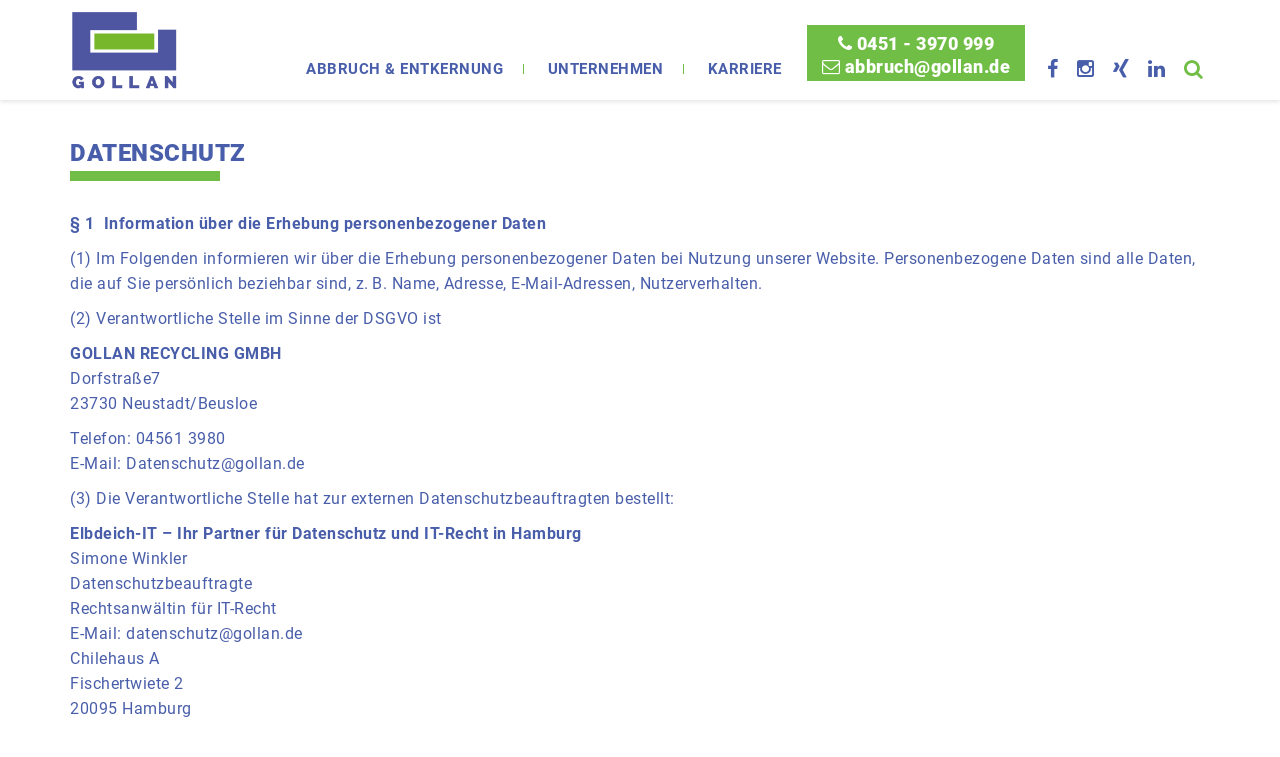

--- FILE ---
content_type: text/html; charset=UTF-8
request_url: https://abbruch.gollan.de/datenschutz/
body_size: 16075
content:
<!doctype html>
<html class="no-js" lang="de">
<head>
<meta http-equiv="Content-Type" content="text/html; charset=UTF-8" /> 
<meta name="description" content="Unser Leistungsspektrum reicht vom Handabbruch von Nebengebäuden über die Schadstoffsanierung bis hin zum großen Industriekomplex." />
<meta name="viewport" content="width=device-width, initial-scale=1.0, maximum-scale=1.0">
<meta name="robots" content="noindex,follow" />
<link rel="shortcut icon" type="image/x-icon" href="https://abbruch.gollan.de/wp-content/themes/gollan/img/favicon.png" />
<meta property="og:locale" content="de_DE" />
<meta property="og:image" content="https://abbruch.gollan.de/wp-content/themes/gollan/img/gollan_logo.jpg" />
<title>Datenschutz &#8211; Abbruch &amp; Entsorgung</title>
<meta name='robots' content='max-image-preview:large' />
	<style>img:is([sizes="auto" i], [sizes^="auto," i]) { contain-intrinsic-size: 3000px 1500px }</style>
	<link rel='stylesheet' id='wp-block-library-css' href='https://abbruch.gollan.de/wp-includes/css/dist/block-library/style.min.css?ver=6.8.3' type='text/css' media='all' />
<style id='classic-theme-styles-inline-css' type='text/css'>
/*! This file is auto-generated */
.wp-block-button__link{color:#fff;background-color:#32373c;border-radius:9999px;box-shadow:none;text-decoration:none;padding:calc(.667em + 2px) calc(1.333em + 2px);font-size:1.125em}.wp-block-file__button{background:#32373c;color:#fff;text-decoration:none}
</style>
<style id='global-styles-inline-css' type='text/css'>
:root{--wp--preset--aspect-ratio--square: 1;--wp--preset--aspect-ratio--4-3: 4/3;--wp--preset--aspect-ratio--3-4: 3/4;--wp--preset--aspect-ratio--3-2: 3/2;--wp--preset--aspect-ratio--2-3: 2/3;--wp--preset--aspect-ratio--16-9: 16/9;--wp--preset--aspect-ratio--9-16: 9/16;--wp--preset--color--black: #000000;--wp--preset--color--cyan-bluish-gray: #abb8c3;--wp--preset--color--white: #ffffff;--wp--preset--color--pale-pink: #f78da7;--wp--preset--color--vivid-red: #cf2e2e;--wp--preset--color--luminous-vivid-orange: #ff6900;--wp--preset--color--luminous-vivid-amber: #fcb900;--wp--preset--color--light-green-cyan: #7bdcb5;--wp--preset--color--vivid-green-cyan: #00d084;--wp--preset--color--pale-cyan-blue: #8ed1fc;--wp--preset--color--vivid-cyan-blue: #0693e3;--wp--preset--color--vivid-purple: #9b51e0;--wp--preset--gradient--vivid-cyan-blue-to-vivid-purple: linear-gradient(135deg,rgba(6,147,227,1) 0%,rgb(155,81,224) 100%);--wp--preset--gradient--light-green-cyan-to-vivid-green-cyan: linear-gradient(135deg,rgb(122,220,180) 0%,rgb(0,208,130) 100%);--wp--preset--gradient--luminous-vivid-amber-to-luminous-vivid-orange: linear-gradient(135deg,rgba(252,185,0,1) 0%,rgba(255,105,0,1) 100%);--wp--preset--gradient--luminous-vivid-orange-to-vivid-red: linear-gradient(135deg,rgba(255,105,0,1) 0%,rgb(207,46,46) 100%);--wp--preset--gradient--very-light-gray-to-cyan-bluish-gray: linear-gradient(135deg,rgb(238,238,238) 0%,rgb(169,184,195) 100%);--wp--preset--gradient--cool-to-warm-spectrum: linear-gradient(135deg,rgb(74,234,220) 0%,rgb(151,120,209) 20%,rgb(207,42,186) 40%,rgb(238,44,130) 60%,rgb(251,105,98) 80%,rgb(254,248,76) 100%);--wp--preset--gradient--blush-light-purple: linear-gradient(135deg,rgb(255,206,236) 0%,rgb(152,150,240) 100%);--wp--preset--gradient--blush-bordeaux: linear-gradient(135deg,rgb(254,205,165) 0%,rgb(254,45,45) 50%,rgb(107,0,62) 100%);--wp--preset--gradient--luminous-dusk: linear-gradient(135deg,rgb(255,203,112) 0%,rgb(199,81,192) 50%,rgb(65,88,208) 100%);--wp--preset--gradient--pale-ocean: linear-gradient(135deg,rgb(255,245,203) 0%,rgb(182,227,212) 50%,rgb(51,167,181) 100%);--wp--preset--gradient--electric-grass: linear-gradient(135deg,rgb(202,248,128) 0%,rgb(113,206,126) 100%);--wp--preset--gradient--midnight: linear-gradient(135deg,rgb(2,3,129) 0%,rgb(40,116,252) 100%);--wp--preset--font-size--small: 13px;--wp--preset--font-size--medium: 20px;--wp--preset--font-size--large: 36px;--wp--preset--font-size--x-large: 42px;--wp--preset--spacing--20: 0.44rem;--wp--preset--spacing--30: 0.67rem;--wp--preset--spacing--40: 1rem;--wp--preset--spacing--50: 1.5rem;--wp--preset--spacing--60: 2.25rem;--wp--preset--spacing--70: 3.38rem;--wp--preset--spacing--80: 5.06rem;--wp--preset--shadow--natural: 6px 6px 9px rgba(0, 0, 0, 0.2);--wp--preset--shadow--deep: 12px 12px 50px rgba(0, 0, 0, 0.4);--wp--preset--shadow--sharp: 6px 6px 0px rgba(0, 0, 0, 0.2);--wp--preset--shadow--outlined: 6px 6px 0px -3px rgba(255, 255, 255, 1), 6px 6px rgba(0, 0, 0, 1);--wp--preset--shadow--crisp: 6px 6px 0px rgba(0, 0, 0, 1);}:where(.is-layout-flex){gap: 0.5em;}:where(.is-layout-grid){gap: 0.5em;}body .is-layout-flex{display: flex;}.is-layout-flex{flex-wrap: wrap;align-items: center;}.is-layout-flex > :is(*, div){margin: 0;}body .is-layout-grid{display: grid;}.is-layout-grid > :is(*, div){margin: 0;}:where(.wp-block-columns.is-layout-flex){gap: 2em;}:where(.wp-block-columns.is-layout-grid){gap: 2em;}:where(.wp-block-post-template.is-layout-flex){gap: 1.25em;}:where(.wp-block-post-template.is-layout-grid){gap: 1.25em;}.has-black-color{color: var(--wp--preset--color--black) !important;}.has-cyan-bluish-gray-color{color: var(--wp--preset--color--cyan-bluish-gray) !important;}.has-white-color{color: var(--wp--preset--color--white) !important;}.has-pale-pink-color{color: var(--wp--preset--color--pale-pink) !important;}.has-vivid-red-color{color: var(--wp--preset--color--vivid-red) !important;}.has-luminous-vivid-orange-color{color: var(--wp--preset--color--luminous-vivid-orange) !important;}.has-luminous-vivid-amber-color{color: var(--wp--preset--color--luminous-vivid-amber) !important;}.has-light-green-cyan-color{color: var(--wp--preset--color--light-green-cyan) !important;}.has-vivid-green-cyan-color{color: var(--wp--preset--color--vivid-green-cyan) !important;}.has-pale-cyan-blue-color{color: var(--wp--preset--color--pale-cyan-blue) !important;}.has-vivid-cyan-blue-color{color: var(--wp--preset--color--vivid-cyan-blue) !important;}.has-vivid-purple-color{color: var(--wp--preset--color--vivid-purple) !important;}.has-black-background-color{background-color: var(--wp--preset--color--black) !important;}.has-cyan-bluish-gray-background-color{background-color: var(--wp--preset--color--cyan-bluish-gray) !important;}.has-white-background-color{background-color: var(--wp--preset--color--white) !important;}.has-pale-pink-background-color{background-color: var(--wp--preset--color--pale-pink) !important;}.has-vivid-red-background-color{background-color: var(--wp--preset--color--vivid-red) !important;}.has-luminous-vivid-orange-background-color{background-color: var(--wp--preset--color--luminous-vivid-orange) !important;}.has-luminous-vivid-amber-background-color{background-color: var(--wp--preset--color--luminous-vivid-amber) !important;}.has-light-green-cyan-background-color{background-color: var(--wp--preset--color--light-green-cyan) !important;}.has-vivid-green-cyan-background-color{background-color: var(--wp--preset--color--vivid-green-cyan) !important;}.has-pale-cyan-blue-background-color{background-color: var(--wp--preset--color--pale-cyan-blue) !important;}.has-vivid-cyan-blue-background-color{background-color: var(--wp--preset--color--vivid-cyan-blue) !important;}.has-vivid-purple-background-color{background-color: var(--wp--preset--color--vivid-purple) !important;}.has-black-border-color{border-color: var(--wp--preset--color--black) !important;}.has-cyan-bluish-gray-border-color{border-color: var(--wp--preset--color--cyan-bluish-gray) !important;}.has-white-border-color{border-color: var(--wp--preset--color--white) !important;}.has-pale-pink-border-color{border-color: var(--wp--preset--color--pale-pink) !important;}.has-vivid-red-border-color{border-color: var(--wp--preset--color--vivid-red) !important;}.has-luminous-vivid-orange-border-color{border-color: var(--wp--preset--color--luminous-vivid-orange) !important;}.has-luminous-vivid-amber-border-color{border-color: var(--wp--preset--color--luminous-vivid-amber) !important;}.has-light-green-cyan-border-color{border-color: var(--wp--preset--color--light-green-cyan) !important;}.has-vivid-green-cyan-border-color{border-color: var(--wp--preset--color--vivid-green-cyan) !important;}.has-pale-cyan-blue-border-color{border-color: var(--wp--preset--color--pale-cyan-blue) !important;}.has-vivid-cyan-blue-border-color{border-color: var(--wp--preset--color--vivid-cyan-blue) !important;}.has-vivid-purple-border-color{border-color: var(--wp--preset--color--vivid-purple) !important;}.has-vivid-cyan-blue-to-vivid-purple-gradient-background{background: var(--wp--preset--gradient--vivid-cyan-blue-to-vivid-purple) !important;}.has-light-green-cyan-to-vivid-green-cyan-gradient-background{background: var(--wp--preset--gradient--light-green-cyan-to-vivid-green-cyan) !important;}.has-luminous-vivid-amber-to-luminous-vivid-orange-gradient-background{background: var(--wp--preset--gradient--luminous-vivid-amber-to-luminous-vivid-orange) !important;}.has-luminous-vivid-orange-to-vivid-red-gradient-background{background: var(--wp--preset--gradient--luminous-vivid-orange-to-vivid-red) !important;}.has-very-light-gray-to-cyan-bluish-gray-gradient-background{background: var(--wp--preset--gradient--very-light-gray-to-cyan-bluish-gray) !important;}.has-cool-to-warm-spectrum-gradient-background{background: var(--wp--preset--gradient--cool-to-warm-spectrum) !important;}.has-blush-light-purple-gradient-background{background: var(--wp--preset--gradient--blush-light-purple) !important;}.has-blush-bordeaux-gradient-background{background: var(--wp--preset--gradient--blush-bordeaux) !important;}.has-luminous-dusk-gradient-background{background: var(--wp--preset--gradient--luminous-dusk) !important;}.has-pale-ocean-gradient-background{background: var(--wp--preset--gradient--pale-ocean) !important;}.has-electric-grass-gradient-background{background: var(--wp--preset--gradient--electric-grass) !important;}.has-midnight-gradient-background{background: var(--wp--preset--gradient--midnight) !important;}.has-small-font-size{font-size: var(--wp--preset--font-size--small) !important;}.has-medium-font-size{font-size: var(--wp--preset--font-size--medium) !important;}.has-large-font-size{font-size: var(--wp--preset--font-size--large) !important;}.has-x-large-font-size{font-size: var(--wp--preset--font-size--x-large) !important;}
:where(.wp-block-post-template.is-layout-flex){gap: 1.25em;}:where(.wp-block-post-template.is-layout-grid){gap: 1.25em;}
:where(.wp-block-columns.is-layout-flex){gap: 2em;}:where(.wp-block-columns.is-layout-grid){gap: 2em;}
:root :where(.wp-block-pullquote){font-size: 1.5em;line-height: 1.6;}
</style>
<link rel='stylesheet' id='contact-form-7-css' href='https://abbruch.gollan.de/wp-content/plugins/contact-form-7/includes/css/styles.css?ver=6.1.1' type='text/css' media='all' />
<link rel='stylesheet' id='bootstrap-css' href='https://abbruch.gollan.de/wp-content/themes/gollan/css/bootstrap.min.css' type='text/css' media='all' />
<link rel='stylesheet' id='font-awesome-css' href='https://abbruch.gollan.de/wp-content/themes/gollan/css/font-awesome.min.css' type='text/css' media='all' />
<link rel='stylesheet' id='animsition-css' href='https://abbruch.gollan.de/wp-content/themes/gollan/css/animsition.min.css' type='text/css' media='all' />
<link rel='stylesheet' id='slick-css' href='https://abbruch.gollan.de/wp-content/themes/gollan/css/slick.css' type='text/css' media='all' />
<link rel='stylesheet' id='magnific-popup-css' href='https://abbruch.gollan.de/wp-content/themes/gollan/css/magnific-popup.css' type='text/css' media='all' />
<link rel='stylesheet' id='main-css' href='https://abbruch.gollan.de/wp-content/themes/gollan/style.css' type='text/css' media='all' />
<link rel='stylesheet' id='borlabs-cookie-css' href='https://abbruch.gollan.de/wp-content/cache/borlabs-cookie/borlabs-cookie_1_de.css?ver=2.1.10.1-6' type='text/css' media='all' />
<script type="text/javascript" src="https://abbruch.gollan.de/wp-includes/js/jquery/jquery.min.js?ver=3.7.1" id="jquery-core-js"></script>
<script type="text/javascript" src="https://abbruch.gollan.de/wp-includes/js/jquery/jquery-migrate.min.js?ver=3.4.1" id="jquery-migrate-js"></script>
<script type="text/javascript" src="https://abbruch.gollan.de/wp-content/themes/gollan/js/jquery-2.1.4.min.js" id="jquery.min-js"></script>
<link rel="https://api.w.org/" href="https://abbruch.gollan.de/wp-json/" /><link rel="alternate" title="JSON" type="application/json" href="https://abbruch.gollan.de/wp-json/wp/v2/pages/22" /><link rel="EditURI" type="application/rsd+xml" title="RSD" href="https://abbruch.gollan.de/xmlrpc.php?rsd" />
<meta name="generator" content="WordPress 6.8.3" />
<link rel="canonical" href="https://abbruch.gollan.de/datenschutz/" />
<link rel='shortlink' href='https://abbruch.gollan.de/?p=22' />
<link rel="alternate" title="oEmbed (JSON)" type="application/json+oembed" href="https://abbruch.gollan.de/wp-json/oembed/1.0/embed?url=https%3A%2F%2Fabbruch.gollan.de%2Fdatenschutz%2F" />
<link rel="alternate" title="oEmbed (XML)" type="text/xml+oembed" href="https://abbruch.gollan.de/wp-json/oembed/1.0/embed?url=https%3A%2F%2Fabbruch.gollan.de%2Fdatenschutz%2F&#038;format=xml" />
<style>
#gmap {
    position: relative;
    overflow: hidden;
}
.btn-primary {
    font-size: 14px;
}
a.ext-link {
    border-bottom: 1px solid #495eaa;
}
a.ext-link:hover {
    border-bottom-color: transparent;
}
.map-iframe {
    position: relative;
	width: 100%;
	height: 600px;
}
.map-iframe iframe {
    position: absolute;
    top: 0;
    left: 0;
	width: 100%;
	height: 100%;
    border: 0;
    z-index: 2;
    pointer-events: none;
}
.map-iframe iframe.active {
    pointer-events: all;
}
.map-iframe img.ph {
    position: absolute;
    top: 0;
    left: 0;
    width: 100%;
    height: 100%;
    max-width: 100%;
    max-height: 100%;
    -o-object-fit: cover;
    object-fit: cover;
    font-family: "object-fit: cover;";
}
.map-iframe .button-content {
    position: absolute;
    top: 50%;
    left: 0;
    width: 100%;
    transform: translateY(-50%);
    background: rgba(250,250,250,.85);
    padding: 30px 15px;
    text-align: center;
}
@media (max-width:1199px) {
    .map-iframe {
        height: 500px;
    }
}
@media (max-width:991px) {
    .map-iframe {
        height: 400px;
    }
}
@media (max-width:767px) {
    .map-iframe {
        height: 300px;
    }
}
</style>
</head>

<body class="wp-singular page-template-default page page-id-22 wp-theme-gollan">

<noscript>
<div style="position:fixed; z-index:99999; font-weight:bold; width:100%; height:100%; text-align:center; color:#1b1b1b; background:#fff; padding:25px;">Sie müssen JavaScript in Ihrem Browser aktivieren, um unsere Webseite anzuschauen!</div>
</noscript>

<div id="header">
	<div class="container">
        <a class="logo" href="https://abbruch.gollan.de/"><img src="https://abbruch.gollan.de/wp-content/themes/gollan/img/logo.jpg" /></a>
        <div class="nav-box">
            <a href="tel:0451 - 3970 999"><i class="fa fa-phone"></i> 0451 - 3970 999</a>
            <a href="mailto:abbruch@gollan.de"><i class="fa fa-envelope-o"></i> abbruch@gollan.de</a>
        </div>
		<ul id="menu-main" class="main-nav hidden-xs hidden-sm"><li id="menu-item-148" class="menu-item menu-item-type-post_type menu-item-object-page menu-item-home menu-item-has-children menu-item-148"><a href="https://abbruch.gollan.de/">Abbruch &#038; Entkernung</a>
<ul class="sub-menu">
	<li id="menu-item-281" class="scroll menu-item menu-item-type-custom menu-item-object-custom menu-item-281"><a href="https://abbruch.gollan.de/?goto=abbruch-entsorgung">Über uns</a></li>
	<li id="menu-item-54" class="scroll menu-item menu-item-type-custom menu-item-object-custom menu-item-54"><a href="https://abbruch.gollan.de/?goto=angebot">Angebot einholen</a></li>
	<li id="menu-item-55" class="scroll menu-item menu-item-type-custom menu-item-object-custom menu-item-55"><a href="https://abbruch.gollan.de/?goto=rundum-sorglos-paket">Rundum-Sorglos-Paket</a></li>
	<li id="menu-item-275" class="scroll menu-item menu-item-type-custom menu-item-object-custom menu-item-275"><a href="https://abbruch.gollan.de/?goto=standorte">Standorte</a></li>
	<li id="menu-item-373" class="scroll menu-item menu-item-type-custom menu-item-object-custom menu-item-373"><a href="https://abbruch.gollan.de/?goto=kontakt">Kontakt</a></li>
</ul>
</li>
<li id="menu-item-24" class="menu-item menu-item-type-post_type menu-item-object-page menu-item-24"><a href="https://abbruch.gollan.de/unternehmen/">Unternehmen</a></li>
<li id="menu-item-274" class="menu-item menu-item-type-custom menu-item-object-custom menu-item-274"><a target="_blank" href="https://www.gollan.de/karriere/">Karriere</a></li>
</ul>        <ul class="social-list">
                        <li class="social-item">
                <a href="https://www.facebook.com/Gollan.official/" class="facebook social-link" title="Follow us on Facebook" target="_blank">
                    <i class="fa fa-facebook"></i>
                </a>
            </li>
                        <li class="social-item">
                <a href="https://www.instagram.com/gollan.official/" class="instagram social-link" title="Follow us on Instagram" target="_blank">
                    <i class="fa fa-instagram"></i>
                </a>
            </li>
                        <li class="social-item">
                <a href="https://www.xing.com/pages/unternehmensgruppe-gollan" class="xing social-link" title="Follow us on XING" target="_blank">
                    <i class="fa fa-xing"></i>
                </a>
            </li>
                        <li class="social-item">
                <a href="https://www.linkedin.com/company/87084236/" class="linkedin social-link" title="Follow us on LinkedIn" target="_blank">
                    <i class="fa fa-linkedin"></i>
                </a>
            </li>
                        <li class="social-item">
                <a class="toggle-search void">
                    <i class="fa fa-search"></i>
                </a>
            </li>
        </ul>
        <div class="menu visible-xs visible-sm">
            <div class="lines-button">
                <span class="lines"></span>
            </div>
        </div>
	</div>
</div>

<div class="search-form">
    <div class="search-wrapper">
        <form method="get" action="https://abbruch.gollan.de">
            <div class="search-field">
                <input id="search-field" type="search" placeholder="Ich suche nach..." name="s" class="search-input">
                <button class="search-submit"><i class="fa fa-search"></i></button>
            </div>
        </form>
    </div>
</div>

<div class="overlay"></div>

<aside class="aside">
    <div class="aside-inner">
		<nav class="main">
            <ul id="menu-mobile" class="aside-nav"><li id="menu-item-167" class="menu-item menu-item-type-post_type menu-item-object-page menu-item-home menu-item-has-children menu-item-167"><a href="https://abbruch.gollan.de/">Abbruch &#038; Entkernung</a>
<ul class="sub-menu">
	<li id="menu-item-280" class="scroll menu-item menu-item-type-custom menu-item-object-custom menu-item-280"><a href="https://abbruch.gollan.de/?goto=ueber-uns">Über uns</a></li>
	<li id="menu-item-71" class="scroll menu-item menu-item-type-custom menu-item-object-custom menu-item-71"><a href="https://abbruch.gollan.de/?goto=angebot">Angebot einholen</a></li>
	<li id="menu-item-171" class="scroll menu-item menu-item-type-custom menu-item-object-custom menu-item-171"><a href="https://abbruch.gollan.de/?goto=rundum-sorglos-paket">Rundum-Sorglos-Paket</a></li>
	<li id="menu-item-276" class="scroll menu-item menu-item-type-custom menu-item-object-custom menu-item-276"><a href="https://abbruch.gollan.de/?goto=standorte">Standorte</a></li>
	<li id="menu-item-374" class="scroll menu-item menu-item-type-custom menu-item-object-custom menu-item-374"><a href="https://abbruch.gollan.de/?goto=kontakt">Kontakt</a></li>
</ul>
</li>
<li id="menu-item-45" class="menu-item menu-item-type-post_type menu-item-object-page menu-item-45"><a href="https://abbruch.gollan.de/unternehmen/">Unternehmen</a></li>
<li id="menu-item-273" class="menu-item menu-item-type-custom menu-item-object-custom menu-item-273"><a target="_blank" href="https://www.gollan.de/karriere/">Karriere</a></li>
<li id="menu-item-277" class="menu-item menu-item-type-custom menu-item-object-custom menu-item-277"><a target="_blank" href="https://recycling.gollan.de/">Recycling &#038; Container</a></li>
</ul>            <div class="aside-box">
                <a href="tel:0451 - 3970 999"><i class="fa fa-phone"></i> 0451 - 3970 999</a>
                <a href="mailto:abbruch@gollan.de"><i class="fa fa-envelope-o"></i> abbruch@gollan.de</a>
            </div>
        </nav>
    </div>
</aside>
<div id="main" class="animsition">
<div class="content">
    <div class="container ctx">
	   	        <h3 class="heading">Datenschutz<span></span></h3>
        		<p><strong>§ 1  Information über die Erhebung personenbezogener Daten</strong></p>
<p>(1) Im Folgenden informieren wir über die Erhebung personenbezogener Daten bei Nutzung unserer Website. Personenbezogene Daten sind alle Daten, die auf Sie persönlich beziehbar sind, z. B. Name, Adresse, E-Mail-Adressen, Nutzerverhalten.</p>
<p>(2) Verantwortliche Stelle im Sinne der DSGVO ist</p>
<p><strong>GOLLAN RECYCLING GMBH<br />
</strong>Dorfstraße7<br />
23730 Neustadt/Beusloe</p>
<p>Telefon: 04561 3980<br />
E-Mail: Datenschutz@gollan.de</p>
<p>(3) Die Verantwortliche Stelle hat zur externen Datenschutzbeauftragten bestellt:</p>
<p><strong>Elbdeich-IT &#8211; Ihr Partner für Datenschutz und IT-Recht in Hamburg</strong><br />
Simone Winkler<br />
Datenschutzbeauftragte<br />
Rechtsanwältin für IT-Recht<br />
E-Mail: datenschutz@gollan.de<br />
Chilehaus A<br />
Fischertwiete 2<br />
20095 Hamburg</p>
<p>&nbsp;</p>
<p><strong>§ 2  Ihre Rechte</strong></p>
<p>(1) Sie haben gegenüber uns folgende Rechte hinsichtlich der Sie betreffenden personenbezogenen Daten:</p>
<ul>
<li>Recht auf Auskunft,</li>
<li>Recht auf Berichtigung oder Löschung,</li>
<li>Recht auf Einschränkung der Verarbeitung,</li>
<li>Recht auf Widerspruch gegen die Verarbeitung,</li>
<li>Recht auf Datenübertragbarkeit.</li>
</ul>
<p>(2) Sie haben zudem das Recht, sich bei einer Datenschutz-Aufsichtsbehörde über die Verarbeitung Ihrer personenbezogenen Daten durch uns zu beschweren.</p>
<p>Bei der zuständigen Datenschutzbehörde handelt es sich um das</p>
<p><strong>Unabhängiges Landeszentrum für Datenschutz<br />
</strong>Holstenstraße 98<br />
24103 Kiel</p>
<p>Telefon: 0431 988-1200<br />
<a href="http://www.datenschutzzentrum.de" target="_blank" rel="noopener noreferrer">www.datenschutzzentrum.de</a><br />
<a href="mailto:mail@datenschutzzentrum.de">mail@datenschutzzentrum.de</a></p>
<p>(3) Die vorgenannten Rechte beziehen sich auf alle nachstehenden Daten, die wir von Ihnen erheben.</p>
<p>&nbsp;</p>
<p><strong>§ 3  Erhebung personenbezogener Daten bei Besuch unserer Website</strong></p>
<p>(1) Bei der bloß informatorischen Nutzung der Website, also wenn Sie sich nicht registrieren oder uns anderweitig Informationen übermitteln, erheben wir nur die personenbezogenen Daten, die Ihr Browser an unseren Server übermittelt. Wenn Sie unsere Website betrachten möchten, erheben wir die folgenden Daten, die für uns technisch erforderlich sind, um Ihnen unsere Website anzuzeigen und die Stabilität und Sicherheit zu gewährleisten (Rechtsgrundlage ist Art. 6 Abs. 1 S. 1 lit. f DS-GVO):</p>
<ul>
<li>IP-Adresse</li>
<li>Datum und Uhrzeit der Anfrage</li>
<li>Zeitzonendifferenz zur Greenwich Mean Time (GMT)</li>
<li>Inhalt der Anforderung (konkrete Seite)</li>
<li>Zugriffsstatus/HTTP-Statuscode</li>
<li>jeweils übertragene Datenmenge</li>
<li>Website, von der die Anforderung kommt</li>
<li>Browser</li>
<li>Betriebssystem und dessen Oberfläche</li>
<li>Sprache und Version der Browsersoftware.</li>
</ul>
<p>(2) Die Daten werden bei unserem Internetprovider gespeichert.</p>
<p>&nbsp;</p>
<p><strong>§ 4  Verwendung von Cookies</strong></p>
<p>(1) Zusätzlich zu den zuvor genannten Daten werden bei Ihrer Nutzung unserer Website Cookies auf Ihrem Rechner gespeichert. Bei Cookies handelt es sich um kleine Textdateien, die auf Ihrer Festplatte dem von Ihnen verwendeten Browser zugeordnet gespeichert werden und durch welche der Stelle, die den Cookie setzt (hier durch uns), bestimmte Informationen zufließen. Cookies können keine Programme ausführen oder Viren auf Ihren Computer übertragen. Sie dienen dazu, das Internetangebot insgesamt nutzerfreundlicher und effektiver zu machen.</p>
<p>(2) <em>Sie können Ihre Browser-Einstellung entsprechend Ihren Wünschen konfigurieren und z. B. die Annahme von Third-Party-</em><em>Cookies</em><em> oder allen </em><em>Cookies</em><em> ablehnen. Wir weisen Sie darauf hin, dass Sie eventuell nicht alle Funktionen dieser Website nutzen können.</em></p>
<p>&nbsp;</p>
<p><strong>§ 5  Einsatz von Google Analytics</strong></p>
<p>(1) Diese Website benutzt Google Analytics, einen Webanalysedienst der Google Inc. („Google“). Google Analytics verwendet sog. „Cookies“, Textdateien, die auf Ihrem Computer gespeichert werden und die eine Analyse der Benutzung der Website durch Sie ermöglichen. Die durch den Cookie erzeugten Informationen über Ihre Benutzung dieser Website werden in der Regel an einen Server von Google in den USA übertragen und dort gespeichert. Im Falle der Aktivierung der IP-Anonymisierung auf dieser Website, wird Ihre IP-Adresse von Google jedoch innerhalb von Mitgliedstaaten der Europäischen Union oder in anderen Vertragsstaaten des Abkommens über den Europäischen Wirtschaftsraum zuvor gekürzt. Nur in Ausnahmefällen wird die volle IP-Adresse an einen Server von Google in den USA übertragen und dort gekürzt. Im Auftrag des Betreibers dieser Website wird Google diese Informationen benutzen, um Ihre Nutzung der Website auszuwerten, um Reports über die Website-Aktivitäten zusammenzustellen und um weitere mit der Website-Nutzung und der Internetnutzung verbundene Dienstleistungen gegenüber dem Website-Betreiber zu erbringen.</p>
<p>(2) Die im Rahmen von Google Analytics von Ihrem Browser übermittelte IP-Adresse wird nicht mit anderen Daten von Google zusammengeführt.</p>
<p>(3) Sie können die Speicherung der Cookies durch eine entsprechende Einstellung Ihrer Browser-Software verhindern; wir weisen Sie jedoch darauf hin, dass Sie in diesem Fall gegebenenfalls nicht sämtliche Funktionen dieser Website vollumfänglich werden nutzen können. Sie können darüber hinaus die Erfassung der durch das Cookie erzeugten und auf Ihre Nutzung der Website bezogenen Daten (inkl. Ihrer IP-Adresse) an Google sowie die Verarbeitung dieser Daten durch Google verhindern, indem sie das unter dem folgenden Link verfügbare Browser-Plug-in herunterladen und installieren: http://tools.google.com/dlpage/gaoptout?hl=de.</p>
<p>(4) Diese Website verwendet Google Analytics mit der Erweiterung „_anonymizeIp()“. Dadurch werden IP-Adressen gekürzt weiterverarbeitet, eine Personenbeziehbarkeit kann damit ausgeschlossen werden. Soweit den über Sie erhobenen Daten ein Personenbezug zukommt, wird dieser also sofort ausgeschlossen und die personenbezogenen Daten damit umgehend gelöscht.</p>
<p>(5) Wir nutzen Google Analytics, um die Nutzung unserer Website analysieren und regelmäßig verbessern zu können. Über die gewonnenen Statistiken können wir unser Angebot verbessern und für Sie als Nutzer interessanter ausgestalten. Für die Ausnahmefälle, in denen personenbezogene Daten in die USA übertragen werden, hat sich Google dem EU-US Privacy Shield unterworfen, https://www.privacyshield.gov/EU-US-Framework. Rechtsgrundlage für die Nutzung von Google Analytics ist Art. 6 Abs. 1 S. 1 lit. f DS-GVO.</p>
<p>(6) Informationen des Drittanbieters: Google Dublin, Google Ireland Ltd., Gordon House, Barrow Street, Dublin 4, Ireland, Fax: +353 (1) 436 1001. Nutzerbedingungen: http://www.google.com/analytics/terms/de.html, Übersicht zum Datenschutz: http://www.google.com/intl/de/analytics/learn/privacy.html, sowie die Datenschutzerklärung: <a href="http://www.google.de/intl/de/policies/privacy">http://www.google.de/intl/de/policies/privacy</a>.</p>
<p>&nbsp;</p>
<p><strong>§ 6  Einbindung von Google Maps</strong></p>
<p>(1) Auf dieser Webseite nutzen wir das Angebot von Google Maps. Dadurch können wir Ihnen interaktive Karten direkt in der Website anzeigen und ermöglichen Ihnen die komfortable Nutzung der Karten-Funktion.</p>
<p>(2) Durch den Besuch auf der Website erhält Google die Information, dass Sie die entsprechende Unterseite unserer Website aufgerufen haben. Zudem werden die unter § 3 dieser Erklärung genannten Daten übermittelt. Dies erfolgt unabhängig davon, ob Google ein Nutzerkonto bereitstellt, über das Sie eingeloggt sind, oder ob kein Nutzerkonto besteht. Wenn Sie bei Google eingeloggt sind, werden Ihre Daten direkt Ihrem Konto zugeordnet. Wenn Sie die Zuordnung mit Ihrem Profil bei Google nicht wünschen, müssen Sie sich vor Aktivierung des Buttons ausloggen. Google speichert Ihre Daten als Nutzungsprofile und nutzt sie für Zwecke der Werbung, Marktforschung und/oder bedarfsgerechten Gestaltung seiner Website. Eine solche Auswertung erfolgt insbesondere (selbst für nicht eingeloggte Nutzer) zur Erbringung von bedarfsgerechter Werbung und um andere Nutzer des sozialen Netzwerks über Ihre Aktivitäten auf unserer Website zu informieren. Ihnen steht ein Widerspruchsrecht zu gegen die Bildung dieser Nutzerprofile, wobei Sie sich zur Ausübung dessen an Google richten müssen.</p>
<p>(3) Weitere Informationen zu Zweck und Umfang der Datenerhebung und ihrer Verarbeitung durch den Plug-in-Anbieter erhalten Sie in den Datenschutzerklärungen des Anbieters. Dort erhalten Sie auch weitere Informationen zu Ihren diesbezüglichen Rechten und Einstellungsmöglichkeiten zum Schutze Ihrer Privatsphäre: http://www.google.de/intl/de/policies/privacy. Google verarbeitet Ihre personenbezogenen Daten auch in den USA und hat sich dem EU-US Privacy Shield unterworfen, https://www.privacyshield.gov/EU-US-Framework.</p>
<p>&nbsp;</p>
<p><strong>§ 7  Newsletter</strong></p>
<p><em>(1) Mit Ihrer Einwilligung können Sie unseren Newsletter abonnieren, mit dem wir Sie über unsere aktuellen interessanten Angebote informieren. Die beworbenen Waren und Dienstleistungen sind in der Einwilligungserklärung benannt.</em></p>
<p><em>(2) Für die Anmeldung zu unserem Newsletter verwenden wir das sog. Double-opt-in-Verfahren. Das heißt, dass wir Ihnen nach Ihrer Anmeldung eine E-Mail an die angegebene E-Mail-Adresse senden, in welcher wir Sie um Bestätigung bitten, dass Sie den Versand des Newsletters wünschen. Wenn Sie Ihre Anmeldung nicht innerhalb von [24 Stunden] bestätigen, werden Ihre Informationen gesperrt und nach einem Monat automatisch gelöscht. Darüber hinaus speichern wir jeweils Ihre eingesetzten IP-Adressen und Zeitpunkte der Anmeldung und Bestätigung. Zweck des Verfahrens ist, Ihre Anmeldung nachweisen und ggf. einen möglichen Missbrauch Ihrer persönlichen Daten aufklären zu können.</em></p>
<p><em>(3) Pflichtangabe für die Übersendung des Newsletters ist allein Ihre E-Mail-Adresse. Nach Ihrer Bestätigung speichern wir Ihre E-Mail-Adresse zum Zweck der Zusendung des Newsletters. Rechtsgrundlage ist </em><em>Art. </em><a href="https://beck-online.beck.de/?typ=reference&amp;y=100&amp;a=6&amp;g=EWG_DSGVO">6</a><em> Abs. </em><a href="https://beck-online.beck.de/?typ=reference&amp;y=100&amp;a=6&amp;g=EWG_DSGVO&amp;x=1">1</a><em> S. 1 lit. a DS-GVO</em><em>.</em></p>
<p><em>(4) Ihre Einwilligung in die Übersendung des Newsletters können Sie jederzeit widerrufen und den Newsletter abbestellen. Den Widerruf können Sie durch Klick auf den in jeder Newsletter-E-Mail bereitgestellten Link, [über dieses Formular der Website,] per E-Mail an [Newsletter@example.com] oder durch eine Nachricht an die im Impressum angegebenen Kontaktdaten erklären.</em></p>
<p>&nbsp;</p>
<p><strong>§ 8  Online Bestellungen</strong></p>
<p>(1) Auf unserer Homepage bieten wir Ihnen die Möglichkeit, Container zu bestellen, die Leerung von Mülltonnen zu beauftragen sowie verschiedene unterschiedliche Mülltonnen zu bestellen.</p>
<p>(2) Bei einer solchen Bestellungen speichern wie die folgenden Daten von Ihnen:</p>
<ul>
<li>Name und Vorname</li>
<li>Adresse</li>
<li>Telefonnummer</li>
<li>E-Mailadresse</li>
<li>soweit vorhanden eine Kundennummer</li>
<li>bei Zahlung im Lastschriftverfahren Ihre Bankverbindung</li>
</ul>
<p>(3) Diese Daten speichern wir, bis wir den entsprechenden Auftrag ausgeführt haben. Soweit keine gesetzlichen Aufbewahrungspflichten gelten werden wir anschließend die Daten löschen.</p>
<p>(4) Rechtsgrundlage für die Speicherung dieser Daten ist die Einwilligung, die Sie uns vor der Versendung der Daten erteilen, gem. Art. 6 I lit a DSGVO.</p>
<p>&nbsp;</p>
<p><strong>§ 9  Werkstatttermine</strong></p>
<p>(1) Sie haben auf unserer Homepage zudem die Möglichkeit, einen Werkstatttermin zu vereinbaren. Hierzu greifen wir auf das Terminbuchungstool unserer Partnerin der Vergölst GmbH, Büttnerstraße 25, 30165 Hannover zurück. Aus diesem Grunde werden die Daten dann auf den Servern der Firma Vergölst gespeichert. Bitte beachten Sie die dortige Datenschutzbelehrung.</p>
<p>(2) Betroffen sind davon</p>
<ul>
<li>Ihr Name,</li>
<li>Ihre Anschrift sowie</li>
<li>Telefonnummer und</li>
<li>E-Mail-Adresse.</li>
</ul>
<p>(3) Die Reparatur selbst findet dann in unserem Hause statt, ebenso wie die weitere Speicherung Ihrer Daten zur Durchführung des Auftrages.</p>
<p>(4) Auch diese Daten werden gelöscht, sobald wir mit der Durchführung des Reparaturauftrages fertig sind und keine Aufbewahrungspflichten bestehen.</p>
<p>(5) Hier ist Rechtsgrundlage für die Speicherung der Daten die Einwilligung, die Sie uns vor der Versendung der Daten erteilen, gem. Art. 6 I lit a DSGVO.</p>
<p>&nbsp;</p>
<p><strong>§ 10  Bewerbung Online</strong></p>
<p>(1) Ein weiteres Angebot auf unserer Internetseite ist die Möglichkeit, sich online auf die verschiedenen von uns veröffentlichten Stellenangebote zu bewerben. Für eine solche Bewerbung erheben wir von Ihnen die folgenden Daten:</p>
<ul>
<li>Name</li>
<li>Geschlecht</li>
<li>Nationalität</li>
<li>Familienstand</li>
<li>Kinder</li>
<li>Adresse</li>
<li>E-Mail</li>
<li>Telefon</li>
<li>Schulabschluss</li>
<li>Studium</li>
<li>Beruflicher Werdegang</li>
<li>Qualifikationen</li>
<li>Lebenslauf</li>
<li>Zeugnisse</li>
</ul>
<p>(2) Die Daten werden auf dem Server unseres Hostproviders gespeichert.</p>
<p>(3) Die Rechtsgrundlage für die Speicherung der Daten ist § 26 BDSG (neu), da wir sie für die Entscheidung über die Begründung eines Beschäftigungsverhältnisses benötigen.</p>
<p>(4) Sollte kein Beschäftigungsverhältnis begründet werden, werden Ihre Daten fünf Monate nach Abschluss des entsprechenden Ausschreibungsverfahrens gelöscht.</p>
    </div>
</div>


</div>
<div id="footer">
    <div class="footer-inner">
        <div class="container">
            <div class="visible-xs visible-sm">
                <ul id="menu-footer" class="footer-nav"><li id="menu-item-31" class="menu-item menu-item-type-post_type menu-item-object-page menu-item-31"><a href="https://abbruch.gollan.de/agb/">AGB</a></li>
<li id="menu-item-29" class="menu-item menu-item-type-post_type menu-item-object-page menu-item-29"><a href="https://abbruch.gollan.de/impressum/">Impressum</a></li>
<li id="menu-item-28" class="menu-item menu-item-type-post_type menu-item-object-page current-menu-item page_item page-item-22 current_page_item menu-item-28"><a href="https://abbruch.gollan.de/datenschutz/" aria-current="page">Datenschutz</a></li>
</ul>            </div>
            <div class="footer-top">
                <span>
                    <a href="https://gollan.de/" target="_blank" rel="noopener">
                        <img src="https://abbruch.gollan.de/wp-content/themes/gollan/img/logo-white.png" />
                        Ein Unternehmen der Gollan-Gruppe
                    </a>
                </span>
                <span class="hidden-xs hidden-sm">
                    <ul id="menu-footer-1" class="footer-nav"><li class="menu-item menu-item-type-post_type menu-item-object-page menu-item-31"><a href="https://abbruch.gollan.de/agb/">AGB</a></li>
<li class="menu-item menu-item-type-post_type menu-item-object-page menu-item-29"><a href="https://abbruch.gollan.de/impressum/">Impressum</a></li>
<li class="menu-item menu-item-type-post_type menu-item-object-page current-menu-item page_item page-item-22 current_page_item menu-item-28"><a href="https://abbruch.gollan.de/datenschutz/" aria-current="page">Datenschutz</a></li>
</ul>                </span>
            </div>
            <div class="footer-copyright">
                Copyright &copy; 2026 Unternehmensgruppe Gollan. Alle Rechte vorbehalten.
            </div>
        </div>
    </div>
</div>

<a href="#" class="go-top"><i class="fa fa-angle-up"></i></a>

<div id="news" class="lightbox">
	<div class="lightbox-inner">
        <div id="loader">
            <div class="loader-item fa fa-circle-o-notch fa-spin"></div>
        </div>
		<div class="close-icon"><img src="https://abbruch.gollan.de/wp-content/themes/gollan/img/close.png" /></div>
        <div class="lightbox-content">
        </div>
    </div>
</div>

<script type="speculationrules">
{"prefetch":[{"source":"document","where":{"and":[{"href_matches":"\/*"},{"not":{"href_matches":["\/wp-*.php","\/wp-admin\/*","\/wp-content\/uploads\/*","\/wp-content\/*","\/wp-content\/plugins\/*","\/wp-content\/themes\/gollan\/*","\/*\\?(.+)"]}},{"not":{"selector_matches":"a[rel~=\"nofollow\"]"}},{"not":{"selector_matches":".no-prefetch, .no-prefetch a"}}]},"eagerness":"conservative"}]}
</script>
<script id="BorlabsCookieBoxWrap" type="text/template"><div id="BorlabsCookieBox" class="BorlabsCookie">
    <div class="borlabs-hide middle-center">
        <div class="_brlbs-box-wrap">
            <div class="_brlbs-box _brlbs-box-advanced">
                <div class="cookie-box">
                    <div class="container">
                        <div class="row">
                            <div class="col-12">
                                <div class="_brlbs-flex-center">
                                                                        <h3>Datenschutzeinstellungen</h3>
                                </div>
                                <p>Wir nutzen Cookies auf unserer Website. Einige sind essenziell, während andere uns helfen, Ihnen ein optimales Nutzererlebnis zu bieten und diese Website weiter zu verbessern.</p>
                                <ul><li>
                                            <label for="checkbox-essential" class="_brlbs-checkbox">
                                                Essenziell                                                <input id="checkbox-essential" type="checkbox" name="cookieGroup[]" value="essential" checked disabled data-borlabs-cookie-checkbox>
                                                <div class="_brlbs-checkbox-indicator"></div>
                                            </label>
                                        </li>
                                        <li>
                                            <label for="checkbox-statistics" class="_brlbs-checkbox">
                                                Statistiken                                                <input id="checkbox-statistics" type="checkbox" name="cookieGroup[]" value="statistics" checked data-borlabs-cookie-checkbox>
                                                <div class="_brlbs-checkbox-indicator"></div>
                                            </label>
                                        </li>
                                        </ul>                                <p class="_brlbs-accept"><a class="_brlbs-btn _brlbs-btn-accept-all cursor" data-cookie-accept-all>Alle akzeptieren</a></p>
                                <p class="_brlbs-accept"><a class="_brlbs-btn cursor" data-cookie-accept>Speichern</a></p>
                                                                                                <p class="_brlbs-manage"><a class="cursor" data-cookie-individual>Individuelle Datenschutzeinstellungen</a></p>
                                <p class="_brlbs-legal">
                                    <a class="cursor" data-cookie-individual>Cookie-Details</a>
                                    <span class="_brlbs-separator"></span><a href="https://abbruch.gollan.de/datenschutz/" target="_blank">Datenschutzerklärung</a><span class="_brlbs-separator"></span><a href="https://abbruch.gollan.de/impressum/" target="_blank">Impressum</a></p>
                            </div>
                        </div>
                    </div>
                </div>
                <div class="cookie-preference">
    <div class="container not-visible">
        <div class="row no-gutters">
            <div class="col-12">
                <div class="row no-gutters align-items-top">
                                        <div class="col-12">
                        <h3>Datenschutzeinstellungen</h3>
                        <p>Hier finden Sie eine Übersicht über alle verwendeten Cookies. Sie können Ihre Einwilligung zu ganzen Kategorien geben oder sich weitere Informationen anzeigen lassen und so nur bestimmte Cookies auswählen.</p>

                        <div class="row no-gutters align-items-center">
                            <div class="col-12 col-sm-7">
                                <p class="_brlbs-accept">
                                                                <a class="_brlbs-btn _brlbs-btn-accept-all cursor" data-cookie-accept-all>Alle akzeptieren</a>
                                                                <a class="_brlbs-btn cursor" data-cookie-accept>Speichern</a></p>
                            </div>
                            <div class="col-12 col-sm-5">
                                <p class="_brlbs-refuse">
                                    <a class="cursor" data-cookie-back>Zurück</a>                                </p>
                            </div>
                        </div>
                    </div>
                </div>
                <div data-cookie-accordion>
                                    <div class="bcac-item">
                        <div class="d-flex flex-row">
                            <div class="w-75">
                                <h4>Essenziell (2)</h4>
                            </div>
                            <div class="w-25 text-right">
                                                            </div>
                        </div>
                        <div class="d-block">
                            <p>Essenzielle Cookies ermöglichen grundlegende Funktionen und sind für die einwandfreie Funktion der Website erforderlich.</p>
                            <p class="text-center">
                                <a class="cursor d-block" data-cookie-accordion-target="essential">
                                    <span data-cookie-accordion-status="show">Cookie-Informationen anzeigen</span>
                                    <span data-cookie-accordion-status="hide" class="borlabs-hide">Cookie-Informationen ausblenden</span>
                                </a>
                            </p>
                        </div>

                        <div class="borlabs-hide" data-cookie-accordion-parent="essential">
                                                        <table>
                                                                <tr>
                                    <th>Name</th>
                                    <td>Datenschutzeinstellungen</td>
                                </tr>
                                <tr>
                                    <th>Anbieter</th>
                                    <td>Eigentümer dieser Website</td>
                                </tr>
                                                                <tr>
                                    <th>Zweck</th>
                                    <td>Speichert die Einstellungen, die in der Cookie Box ausgewählt wurden.</td>
                                </tr>
                                                                                                                                                                <tr>
                                    <th>Cookie Name</th>
                                    <td>borlabs-cookie</td>
                                </tr>
                                                                                                <tr>
                                    <th>Cookie Laufzeit</th>
                                    <td>1 Jahr</td>
                                </tr>
                                                            </table>
                                                        <table>
                                                                <tr>
                                    <th>Name</th>
                                    <td>WordPress Test-Cookie</td>
                                </tr>
                                <tr>
                                    <th>Anbieter</th>
                                    <td>Eigentümer dieser Website</td>
                                </tr>
                                                                <tr>
                                    <th>Zweck</th>
                                    <td>Dieses Cookie wird automatisch gesetzt, um zu sehen, ob der Browser so eingestellt ist, dass er Cookies erlaubt.</td>
                                </tr>
                                                                                                                                                                <tr>
                                    <th>Cookie Name</th>
                                    <td>wordpress_test_cookie</td>
                                </tr>
                                                                                                <tr>
                                    <th>Cookie Laufzeit</th>
                                    <td>Bis zum Ende der Sitzung</td>
                                </tr>
                                                            </table>
                                                    </div>
                    </div>
                                        <div class="bcac-item">
                        <div class="d-flex flex-row">
                            <div class="w-75">
                                <h4>Statistiken (1)</h4>
                            </div>
                            <div class="w-25 text-right">
                                                                <span class="_brlbs-btn-switch-status"><span>An</span><span>Aus</span></span>
                                <label class="_brlbs-btn-switch">
                                    <input type="checkbox" name="cookieGroup[]" value="statistics" checked data-borlabs-cookie-switch>
                                    <span class="_brlbs-slider"></span>
                                </label>
                                                            </div>
                        </div>
                        <div class="d-block">
                            <p>Statistik Cookies erfassen Informationen anonym. Diese Informationen helfen uns zu verstehen, wie unsere Besucher unsere Website nutzen.</p>
                            <p class="text-center">
                                <a class="cursor d-block" data-cookie-accordion-target="statistics">
                                    <span data-cookie-accordion-status="show">Cookie-Informationen anzeigen</span>
                                    <span data-cookie-accordion-status="hide" class="borlabs-hide">Cookie-Informationen ausblenden</span>
                                </a>
                            </p>
                        </div>

                        <div class="borlabs-hide" data-cookie-accordion-parent="statistics">
                                                        <table>
                                                                <tr>
                                    <th>Akzeptieren</th>
                                    <td>
                                        <label class="_brlbs-btn-switch">
                                            <input type="checkbox" data-cookie-group="statistics" name="cookies[statistics][]" value="google-analytics" checked data-borlabs-cookie-switch>
                                            <span class="_brlbs-slider"></span>
                                        </label>
                                        <span class="_brlbs-btn-switch-status"><span>An</span><span>Aus</span></span>
                                    </td>
                                </tr>
                                                                <tr>
                                    <th>Name</th>
                                    <td>Google Analytics</td>
                                </tr>
                                <tr>
                                    <th>Anbieter</th>
                                    <td>Google LLC</td>
                                </tr>
                                                                <tr>
                                    <th>Zweck</th>
                                    <td>Cookie von Google für Website-Analysen. Erzeugt statistische Daten darüber, wie der Besucher die Website nutzt.</td>
                                </tr>
                                                                                                <tr>
                                    <th>Datenschutzerklärung</th>
                                    <td class="_brlbs-pp-url"><a href="https://policies.google.com/privacy" target="_blank" rel="nofollow noopener noreferrer">https://policies.google.com/privacy</a></td>
                                </tr>
                                                                                                                                <tr>
                                    <th>Cookie Name</th>
                                    <td>_ga,_gat,_gid</td>
                                </tr>
                                                                                                <tr>
                                    <th>Cookie Laufzeit</th>
                                    <td>2 Jahre</td>
                                </tr>
                                                            </table>
                                                    </div>
                    </div>
                                    </div>
                <div class="d-flex justify-content-between">
                    <p class="_brlbs-branding flex-fill">
                                            </p>
                    <p class="_brlbs-legal flex-fill"><a href="https://abbruch.gollan.de/datenschutz/">Datenschutzerklärung</a><span class="_brlbs-separator"></span><a href="https://abbruch.gollan.de/impressum/">Impressum</a></p>
                </div>
            </div>
        </div>
    </div>
</div>            </div>
        </div>
    </div>
</div></script><script type="text/javascript" src="https://abbruch.gollan.de/wp-includes/js/dist/hooks.min.js?ver=4d63a3d491d11ffd8ac6" id="wp-hooks-js"></script>
<script type="text/javascript" src="https://abbruch.gollan.de/wp-includes/js/dist/i18n.min.js?ver=5e580eb46a90c2b997e6" id="wp-i18n-js"></script>
<script type="text/javascript" id="wp-i18n-js-after">
/* <![CDATA[ */
wp.i18n.setLocaleData( { 'text direction\u0004ltr': [ 'ltr' ] } );
/* ]]> */
</script>
<script type="text/javascript" src="https://abbruch.gollan.de/wp-content/plugins/contact-form-7/includes/swv/js/index.js?ver=6.1.1" id="swv-js"></script>
<script type="text/javascript" id="contact-form-7-js-translations">
/* <![CDATA[ */
( function( domain, translations ) {
	var localeData = translations.locale_data[ domain ] || translations.locale_data.messages;
	localeData[""].domain = domain;
	wp.i18n.setLocaleData( localeData, domain );
} )( "contact-form-7", {"translation-revision-date":"2025-09-28 14:01:55+0000","generator":"GlotPress\/4.0.1","domain":"messages","locale_data":{"messages":{"":{"domain":"messages","plural-forms":"nplurals=2; plural=n != 1;","lang":"de"},"This contact form is placed in the wrong place.":["Dieses Kontaktformular wurde an der falschen Stelle platziert."],"Error:":["Fehler:"]}},"comment":{"reference":"includes\/js\/index.js"}} );
/* ]]> */
</script>
<script type="text/javascript" id="contact-form-7-js-before">
/* <![CDATA[ */
var wpcf7 = {
    "api": {
        "root": "https:\/\/abbruch.gollan.de\/wp-json\/",
        "namespace": "contact-form-7\/v1"
    }
};
/* ]]> */
</script>
<script type="text/javascript" src="https://abbruch.gollan.de/wp-content/plugins/contact-form-7/includes/js/index.js?ver=6.1.1" id="contact-form-7-js"></script>
<script type="text/javascript" src="https://abbruch.gollan.de/wp-content/themes/gollan/js/bootstrap.min.js" id="bootstrap-js"></script>
<script type="text/javascript" src="https://abbruch.gollan.de/wp-content/themes/gollan/js/animsition.min.js" id="animsition-js"></script>
<script type="text/javascript" src="https://abbruch.gollan.de/wp-content/themes/gollan/js/jquery.lazy.min.js" id="lazy-js"></script>
<script type="text/javascript" src="https://abbruch.gollan.de/wp-content/themes/gollan/js/slick.min.js" id="slick-js"></script>
<script type="text/javascript" src="https://abbruch.gollan.de/wp-content/themes/gollan/js/jquery.matchHeight.js" id="matchHeight-js"></script>
<script type="text/javascript" src="https://abbruch.gollan.de/wp-content/themes/gollan/js/jquery.magnific-popup.min.js" id="magnific-popup-js"></script>
<script type="text/javascript" src="https://abbruch.gollan.de/wp-content/themes/gollan/js/main.js" id="main-js"></script>
<script type="text/javascript" id="borlabs-cookie-js-extra">
/* <![CDATA[ */
var borlabsCookieConfig = {"ajaxURL":"https:\/\/abbruch.gollan.de\/wp-admin\/admin-ajax.php","language":"de","animation":"1","animationDelay":"","animationIn":"fadeInDown","animationOut":"flipOutX","blockContent":"1","boxLayout":"box","boxLayoutAdvanced":"1","automaticCookieDomainAndPath":"","cookieDomain":"abbruch.gollan.de","cookiePath":"\/","cookieLifetime":"365","crossDomainCookie":[],"cookieBeforeConsent":"","cookiesForBots":"1","cookieVersion":"1","hideCookieBoxOnPages":["https:\/\/abbruch.gollan.de\/impressum\/","https:\/\/abbruch.gollan.de\/datenschutz\/"],"respectDoNotTrack":"","reloadAfterConsent":"","showCookieBox":"1","cookieBoxIntegration":"javascript","ignorePreSelectStatus":"1","cookies":{"essential":["borlabs-cookie","wordpress_test_cookie"],"statistics":["google-analytics"],"marketing":[]}};
var borlabsCookieCookies = {"essential":{"borlabs-cookie":{"cookieNameList":{"borlabs-cookie":"borlabs-cookie"},"settings":[]},"wordpress_test_cookie":{"cookieNameList":{"wordpress_test_cookie":"wordpress_test_cookie"},"settings":{"blockCookiesBeforeConsent":"0"}}},"statistics":{"google-analytics":{"optInJS":"[base64]","optOutJS":""}}};
/* ]]> */
</script>
<script type="text/javascript" src="https://abbruch.gollan.de/wp-content/plugins/borlabs-cookie/javascript/borlabs-cookie.min.js?ver=2.1.10.1" id="borlabs-cookie-js"></script>
<script type="text/javascript" id="borlabs-cookie-js-after">
/* <![CDATA[ */
jQuery(document).ready(function() {
var borlabsCookieContentBlocker = {"facebook": {"id": "facebook","global": function (contentBlockerData) {  },"init": function (el, contentBlockerData) { if(typeof FB === "object") { FB.XFBML.parse(el.parentElement); } },"settings": {"executeGlobalCodeBeforeUnblocking":false}},"default": {"id": "default","global": function (contentBlockerData) {  },"init": function (el, contentBlockerData) {  },"settings": {"executeGlobalCodeBeforeUnblocking":false}},"googlemaps": {"id": "googlemaps","global": function (contentBlockerData) {  },"init": function (el, contentBlockerData) {  },"settings": {"executeGlobalCodeBeforeUnblocking":false}},"instagram": {"id": "instagram","global": function (contentBlockerData) {  },"init": function (el, contentBlockerData) { if (typeof instgrm === "object") { instgrm.Embeds.process(); } },"settings": {"executeGlobalCodeBeforeUnblocking":false}},"openstreetmap": {"id": "openstreetmap","global": function (contentBlockerData) {  },"init": function (el, contentBlockerData) {  },"settings": {"executeGlobalCodeBeforeUnblocking":false}},"twitter": {"id": "twitter","global": function (contentBlockerData) {  },"init": function (el, contentBlockerData) {  },"settings": {"executeGlobalCodeBeforeUnblocking":false}},"vimeo": {"id": "vimeo","global": function (contentBlockerData) {  },"init": function (el, contentBlockerData) {  },"settings": {"executeGlobalCodeBeforeUnblocking":false,"saveThumbnails":false,"videoWrapper":false}},"youtube": {"id": "youtube","global": function (contentBlockerData) {  },"init": function (el, contentBlockerData) {  },"settings": {"executeGlobalCodeBeforeUnblocking":false,"changeURLToNoCookie":true,"saveThumbnails":false,"thumbnailQuality":"maxresdefault","videoWrapper":false}}};
(function () { var borlabsCookieLoaded = null;var borlabsCookieInit = false;var borlabsCookieCheck = function () { if (typeof window.BorlabsCookie === "object" && borlabsCookieInit === false) { borlabsCookieInit = true; clearInterval(borlabsCookieLoaded); window.BorlabsCookie.init(borlabsCookieConfig, borlabsCookieCookies, borlabsCookieContentBlocker); } };borlabsCookieLoaded = setInterval(borlabsCookieCheck, 50); borlabsCookieCheck();})();});
/* ]]> */
</script>

</body>
</html>

--- FILE ---
content_type: text/css
request_url: https://abbruch.gollan.de/wp-content/themes/gollan/css/animsition.min.css
body_size: 1357
content:
.animsition-loading,.animsition-loading:after{width:32px;height:32px;position:fixed;top:50%;left:50%;margin-top:-16px;margin-left:-16px;border-radius:50%;z-index:1090}.animsition-loading{background-color:transparent;border-top:5px solid #95c03d;border-right:5px solid #95c03d;border-bottom:5px solid #95c03d;border-left:5px solid #5b57a7;transform:translateZ(0);animation-iteration-count:infinite;animation-timing-function:linear;animation-duration:.8s;animation-name:animsition-loading}@keyframes animsition-loading{0%{transform:rotate(0deg)}100%{transform:rotate(360deg)}}.animsition,.animsition-overlay{position:relative;opacity:0;-webkit-animation-fill-mode:both;animation-fill-mode:both}.animsition-overlay-slide{position:fixed;z-index:1090;width:100%;height:100%;background-color:rgba(255,255,255,1)}@keyframes overlay-slide-in-left{0%{width:100%}100%{width:0}}.overlay-slide-in-left{width:0;animation-name:overlay-slide-in-left}@keyframes overlay-slide-out-left{0%{width:0}100%{width:100%}}.overlay-slide-out-left{left:0;width:100%;animation-name:overlay-slide-out-left}@keyframes overlay-slide-in-right{0%{width:100%}100%{width:0}}.overlay-slide-in-right{right:0;width:0;animation-name:overlay-slide-in-right}@keyframes overlay-slide-out-right{0%{width:0}100%{width:100%}}.overlay-slide-out-right{right:0;width:100%;animation-name:overlay-slide-out-right}@media (max-width:991px){.animsition-loading,.animsition-loading:after{margin-left:-16px}}

--- FILE ---
content_type: text/css
request_url: https://abbruch.gollan.de/wp-content/themes/gollan/style.css
body_size: 47008
content:
/* 
Theme Name: GOLLAN Abbruch & Entsorgung
Version: 1.0
Author: SELBY & CO. Werbeagentur GmbH
Author URI: http://selbyco.com/
*/

@font-face {
    font-family: "Roboto";
    src: url(fonts/Roboto/Roboto-Regular.ttf) format('truetype');
    font-weight: 400;
    font-style: normal
}
@font-face {
    font-family: "Roboto";
    src: url(fonts/Roboto/Roboto-Italic.ttf) format('truetype');
    font-weight: 400;
    font-style: italic
}
@font-face {
    font-family: "Roboto";
    src: url(fonts/Roboto/Roboto-Bold.ttf) format('truetype');
    font-weight: 700;
    font-style: normal
}
@font-face {
    font-family: "Roboto";
    src: url(fonts/Roboto/Roboto-BoldItalic.ttf) format('truetype');
    font-weight: 700;
    font-style: italic
}
@font-face {
    font-family: "Roboto";
    src: url(fonts/Roboto/Roboto-Black.ttf) format('truetype');
    font-weight: 900;
    font-style: normal
}
@font-face {
    font-family: "Roboto";
    src: url(fonts/Roboto/Roboto-BlackItalic.ttf) format('truetype');
    font-weight: 900;
    font-style: italic
}

body,
html {
    width: 100%;
    height: 100%;
    min-height: 100%
}

body {
    font-size: 16px;
    font-family: 'Roboto', sans-serif;
    font-weight: 400;
    line-height: 1.6;
  	letter-spacing: .5px;
    color: #495eaa;
    background: #fff;
    overflow: hidden;
    overflow-y: scroll
}

body.noscroll {
    overflow: hidden
}

* {
    -webkit-tap-highlight-color: rgba(0, 0, 0, 0)
}

.animsition-overlay-slide {
    z-index: 800;
}

#loader {
    position: absolute;
    top: 0;
    left: 0;
    right: 0;
    bottom: 0;
    background: #fff;
    z-index: 500
}

.loader-item {
    position: absolute;
    width: 44px;
    height: 44px;
    font-size: 44px;
    line-height: 44px;
    margin: -22px 0 0 -22px;
    top: 50%;
    left: 50%;
    text-align: center;
    color: #495eaa
}

ol, ul {
    list-style: none;
    padding: 0;
}

ul li,
ol li {
    line-height: 1.6
}

a {
    transition: all 0.3s ease-out 0s;
    -webkit-transition: all 0.3s ease-out 0s;
    color: #495eaa;
    position: relative;
}

a:hover,
a:focus,
a.active {
    color: #495eaa;
}

a,
a:link,
a:visited,
a:active,
a:focus,
a:hover {
    cursor: pointer;
    text-decoration: none;
    outline: 0!important
}

.btn {
    border-radius: 0;
	padding: 8px 18px;
    transition: all 0.3s ease-out 0s;
    -webkit-transition: all 0.3s ease-out 0s
}

.btn-primary {
    border-color: #495eaa;
    background-color: #495eaa;
	text-transform: uppercase;
    font-size: 14px;
}
.btn-primary:hover,
.btn-primary:focus {
    border-color: #70be45;
	background-color: #70be45;
}
.btn-primary[disabled]{
    border-color: #495eaa!important;
    background-color: #495eaa!important;
}

.read-more {
    display: block;
    text-transform: uppercase;
    font-weight: 700;
    margin-top: 20px;
}
.read-more.no-mar {
    margin-top: 0;
}
.read-more i {
	-webkit-transform: translateX(0);
	transform: translateX(0);
    -webkit-transition: all .3s ease-in-out;
    transition: all .3s ease-in-out;
}
a:hover .read-more i,
.read-more:hover i {
	-webkit-transform: translateX(10px);
	transform: translateX(10px);
}
a.underline {
    border-bottom: 1px solid #495eaa
}

.caption {
    display: block;
    margin: 0 0 15px;
}
.caption a {
    font-weight: 900;
}
.caption a h4 {
    margin: 0 0 3px;
    text-transform: uppercase;
}
.caption a i {
	-webkit-transform: translateX(0);
	transform: translateX(0);
    -webkit-transition: all .3s ease-in-out;
    transition: all .3s ease-in-out;
}
.caption a:hover i {
	-webkit-transform: translateX(10px);
	transform: translateX(10px);
}
.caption a p {
    font-size: 12px;
    margin: 0;
}
.ctx a{
    font-weight: 700;
}
.ctx a:hover {
    color: #70be45;
}

.ctx ul {
	padding-left: 15px;
	list-style: disc;
}
.home .ctx ul {
    list-style: none;
    margin: 0;
    padding: 0;
}
.home .ctx.ctx-2 ul {
    margin-top: -8px;
}
.home .ctx ul li {
    background: url(img/Check.png) no-repeat left center;
    background-size: 30px 30px;
    padding: 8px 0 8px 40px;
    margin-bottom: 5px;
}


h1,
h2,
h3,
h4,
h5,
h6 {
    line-height: 1.1;
    color: #495eaa;
    font-weight: 900;
    text-transform: uppercase;
    font-family: 'Roboto', sans-serif;
}
.heading {
	font-weight: 900;
	position: relative;
  	display: block;
  	padding-bottom: 15px;
	margin: 0 0 30px;
}
.heading span {
  	position: absolute;
  	bottom: 0;
  	left: 0;
  	height: 10px;
  	width: 150px;
  	background: #70be45;
  	-webkit-transition: all 0.4s;
  	transition: all 0.4s;
}
.home-page-title {
    margin: 0 0 40px;
    font-size: 36px;
}
.home-page-title span {
    display: inline-block;
	position: relative;
  	padding-bottom: 15px;
}
.home-page-title span:before {
    content: '';
  	position: absolute;
  	bottom: 0;
  	left: 0;
  	height: 10px;
  	width: 150px;
  	background: #70be45;
  	-webkit-transition: all 0.4s;
  	transition: all 0.4s;
}
h4 {
    text-transform: none;
}

img {
    max-width: 100%;
    height: auto
}

.alignleft {
    float: left
}

.alignright {
    float: right
}

.aligncenter {
    margin-left: auto;
    margin-right: auto
}

img.alignleft {
    margin: 5px 20px 15px 0
}

img.alignright {
    margin: 5px 0 15px 20px
}

img.aligncenter {
    margin: 15px auto;
    clear: both;
    display: block
}

.gallery-item {
    margin-top: 5px!important;
    margin-bottom: 10px
}
.gallery-item img {
    display: block;
    width: 100%;
    height: auto;
    border-color: #ededed!important
}
.mfp-counter {
    white-space: nowrap
}

.img-wrapper {
	position: relative;
	overflow: hidden;
}
.img-wrapper .img {
    display: block;
	-webkit-transition: all .3s ease-in-out;
	transition: all .3s ease-in-out;
    backface-visibility: hidden;
}
a:hover .img-wrapper .img {
    -webkit-transform: scale(1.1);
    -moz-transform: scale(1.1);
    -o-transform: scale(1.1);
    transform: scale(1.1)
}

.form-control {
    color: #495eaa;
    border-radius: 0;
	border: 1px solid #bcbbb0;
}
.input-group-addon {
    color: #a2a093;
    border-radius: 0;
	border-color: #bcbbb0;
}
.input-lg {
	font-size: 14px;
}
.input-group {
	margin-bottom: 20px;
}
.styled-select {
	position: relative;
	cursor: pointer;
	width: 100%;
	overflow: hidden;
}
.styled-select select.form-control {
	-webkit-appearance: none;
	-moz-appearance: none;
	appearance: none;
	box-shadow: none;
	cursor: pointer;
    line-height: 1;
}
.styled-select:after {
	font-family: "FontAwesome";
	content: "\f107";
	position: absolute;
	right: 0;
	top: 0;
	bottom: 0;
	width: 40px;
	padding: 10px 0;
	font-size: 14px;
	font-weight: 400;
	line-height: 1;
	text-align: center;
	background-color: #eee;
	border: 1px solid #bcbbb0;
    color: #000;
    pointer-events: none;
}

.form-submit {
    display: block;
    width: 100%;
    height: auto;
    position: relative;
    overflow: hidden
}

.italic {
    font-style: italic
}

.img-full {
    width: 100%;
    height: auto
}
.mobile-img {
    display: none;
    width: 100%;
    height: auto;
    margin-bottom: 30px;
}

.table {
    display: table;
    width: 100%;
    height: 100%
}

.table-cell {
    display: table-cell;
    vertical-align: middle
}

.table-cell-bottom {
    display: table-cell;
    vertical-align: bottom
}

.nowrap {
    white-space: nowrap
}

sub, sup {
	font-size: 70%;
}

.space15 {
    height: 15px
}

.space20 {
    height: 20px
}

.space30 {
    height: 30px
}

.space40 {
    height: 40px
}

.space50 {
    height: 50px
}

.space100 {
    height: 100px
}

.home-spacer {
    height: 30px;
}
.home-spacer-2 {
    height: 60px;
}

.img-left {
	float: left;
	width: 100px;
	padding-right: 15px;
}

.green-tooltip + .tooltip > .tooltip-inner, .green-tooltip-top + .tooltip > .tooltip-inner {
    background-color: #70be45;
    color: #fff;
	font-weight: 600;
	width: 100px;
	padding: 10px;
}
.green-tooltip + .tooltip > .tooltip-arrow { 
    border-left-color:#70be45; 
}
.green-tooltip-top + .tooltip > .tooltip-arrow { 
    border-top-color:#70be45;
}
.mix {
    display: none;
}
.mfp-fade.mfp-bg.mfp-ready {
	top:0;
}
.container-fluid {
    margin-left: auto;
    margin-right: auto;
    max-width: 1170px;
}
.pad-t15 {
    padding-top: 15px;
}
.no-pad {
    padding: 0!important;
}
.no-pad-l {
    padding-left: 0!important;
}
.no-pad-r {
    padding-right: 0!important;
}
.mar-t0 {
    margin-top: 0!important;
}
.mar-b0 {
    margin-bottom: 0!important;
}


#header {
    position: fixed;
    left: 0;
    right: 0;
    top: 0;
    margin: 0;
    background: #fff;
    z-index: 850;
    -webkit-box-shadow: 0 2px 4px 0 rgba(0, 0, 0, 0.1);
    box-shadow: 0 2px 4px 0 rgba(0, 0, 0, 0.1);
}
#header .container {
    position: relative;
}
.logo {
    float: left;
    width: auto;
    margin: 10px 0;
    height: 80px;
}
.logo img {
    width: auto;
    height: 100%;
}
.nav-box {
  	width: auto;
  	height: auto;
  	overflow: hidden;
  	position: relative;
  	padding: 5px 15px;
  	line-height: 1.4;
  	background: #70be45;
  	color: #fff;
    float: right;
    text-align: center;
    margin-left: 25px;
    margin-top: 25px;
    margin-right: 185px;
}
.nav-box a {
    display: block;
    color: #fff;
    font-size: 18px;
    font-weight: 900;
    margin: 5px 0 0;
    line-height: 1
}
.nav-box span {
    font-size: 12px;
    line-height: 1
}
.main-nav {
    float: right;
    margin-top: 50px;
}
.main-nav > li {
	display: inline-block;
	text-align: left;
	vertical-align: middle;
	padding: 0 20px;
	margin: 0;
}
.main-nav > li:last-child {
    padding-right: 0;
}
.main-nav li a {
    text-transform: uppercase;
}
.main-nav > li > a,
.main-nav > li > a:hover,
.main-nav > li > a:focus {
    display: block;
    color:#495eaa;
    font-weight: 700;
    font-size: 15px;
    padding: 10px 0;
    line-height: 1.2;
    position: relative;
}
.main-nav > li > a:before {
	content: '';
	position: absolute;
	bottom: 0;
	left: 0;
	width: 100%;
	height: 6px;
	background: #70be45;
	-webkit-transform: scale3d(0, 1, 1);
	transform: scale3d(0, 1, 1);
	-webkit-transition: -webkit-transform 0.1s;
	transition: transform 0.1s;
}
.main-nav > li > a:after {
	position: absolute;
	content: '';
	height: 10px;
	width: 1px;
	background: #70be45;
    top: 14px;
    right: -21px;
}
.main-nav > li:last-child > a:after {
    display: none;
}
.main-nav > li:hover > a:before,
.main-nav > li.current_page_item > a:before {
	-webkit-transform: scale3d(1, 1, 1);
	transform: scale3d(1, 1, 1);
	-webkit-transition-timing-function: cubic-bezier(0.4, 0, 0.2, 1);
	transition-timing-function: cubic-bezier(0.4, 0, 0.2, 1);
	-webkit-transition-duration: 0.3s;
	transition-duration: 0.3s;
}
.main-nav .sub-menu {
	position: absolute;
    top: 100%;
	width: auto;
	padding: 0;
    visibility: hidden;
    opacity: 0;
    z-index: 1;
    background: #495eaa;
    -webkit-transform: translateX(-15px);
    transform: translateX(-15px);
    -webkit-transition: all .3s ease-in-out;
    transition: all .3s ease-in-out;
}
.main-nav > li > .sub-menu {
    border: 4px solid #fff;
    border-top-width: 0;
}
.main-nav > li.right-menu > .sub-menu {
    right: 0;
}
.main-nav li.mega-menu > .sub-menu {
    left: 0;
    right: 0;
    display: flex;
    flex-flow: nowrap row;
    justify-content: space-between;
    -webkit-transform: translateX(0);
    transform: translateX(0);
    overflow: hidden;
}
.main-nav .sub-menu.hide {
    visibility: hidden;
    opacity: 0;
}
.main-nav .sub-menu .sub-menu {
    top: -1px;
	left: 100%;
	padding: 0 0 5px;
}
.main-nav > .menu-item-has-children:hover > .sub-menu {
    visibility: visible;
    opacity: 1;
}
.main-nav > .menu-item-has-children > .sub-menu > .menu-item-has-children:hover > .sub-menu {
    visibility: visible;
    opacity: 1;
}
.main-nav .sub-menu li {
	position: relative;
}
.main-nav .sub-menu li:first-child {
    padding-top: 10px;
}
.main-nav .sub-menu li:last-child {
    padding-bottom: 10px;
}
.main-nav li.mega-menu > .sub-menu > li {
    display: inline-block;
    padding-top: 10px;
    flex: 1 0 auto;
    max-width: 200px;
}
.main-nav li.mega-menu .sub-menu .sub-menu {
    position: relative;
    visibility: visible;
    pointer-events: none;
    opacity: 1;
    top: auto;
	left: auto;
    width: auto;
    margin: 0 -15px 0 15px;
    padding: 0;
}
.main-nav li.mega-menu:hover .sub-menu .sub-menu {
    pointer-events: all;
}

.main-nav .sub-menu > li > a {
    color:#fff;
    font-weight: 700;
    font-size: 14px;
    line-height: 22px;
    display: block;
    padding: 6px 20px;
    white-space: nowrap;
}
.main-nav .sub-menu > li > a:hover,
.main-nav .sub-menu > li.current_page_item > a {
    color:#70be45;
}

.main-nav li.mega-menu .sub-menu .sub-menu li:first-child {
    padding-top: 0;
}
.main-nav li.mega-menu .sub-menu .sub-menu li a {
    white-space: normal;
    text-transform: none;
    padding-left: 35px;
    padding-right: 5px;
}
.main-nav li.mega-menu .sub-menu .sub-menu li a:before {
    font-family: 'FontAwesome';
    content: '\f105';
    position: absolute;
    left: 21px;
}
.main-nav li.mega-menu .sub-menu .sub-menu li:last-child {
    padding-bottom: 10px;
}

.social-list {
    position: absolute;
    top: 55px;
    right: 15px;
}
.social-list > li {
	display: inline-block;
	text-align: left;
	vertical-align: middle;
	padding: 0;
	margin: 0 7px;
}
.social-list li a {
    display: block;
    font-size: 20px;
    line-height: 20px;
}
.social-list li a.toggle-search {
    color: #70be45!important;
}

.menu {
    position: relative;
    transition: all .5s;
    -webkit-transition: all .5s;
    position: relative;
    float: right;
    cursor: pointer;
    background-color: #70be45;
    margin-top: 30px
}

.menu a,
.menu span {
    display: inline-block
}

.menu .lines-button {
    position: relative;
    width: 35px;
    height: 40px;
    margin-left: 10px
}

.menu .lines {
    top: 50%;
    left: 0;
    width: 25px;
    margin-top: -2px
}

.menu .lines,
.menu .lines:after,
.menu .lines:before {
    display: inline-block;
    position: absolute;
    left: 0;
    height: 3px;
    background: #495eaa;;
    -webkit-transition: all .3s;
    transition: all .3s
}

.menu .lines:after,
.menu .lines:before {
    content: "";
    width: 100%;
    -webkit-transform-origin: .28571rem center;
    transform-origin: .28571rem center
}

.menu .lines:before {
    top: 7px
}

.menu .lines:after {
    top: -7px
}

.menu:hover .lines-button .lines:before {
    top: 9px
}

.menu:hover .lines-button .lines:after {
    top: -9px
}

body.menu-open .menu .lines-button .lines {
    background: transparent
}

body.menu-open .menu .lines-button .lines:after,
body.menu-open .menu .lines-button .lines:before {
    -webkit-transform-origin: 50% 50%;
    transform-origin: 50% 50%;
    top: 0;
    width: 25px;
    background: #495eaa;
}

body.menu-open .menu .lines-button .lines:before {
    -webkit-transform: rotate3d(0, 0, 1, 45deg);
    transform: rotate3d(0, 0, 1, 45deg)
}

body.menu-open .menu .lines-button .lines:after {
    -webkit-transform: rotate3d(0, 0, 1, -45deg);
    transform: rotate3d(0, 0, 1, -45deg)
}

.search-form {
    background: #fff;
    position: relative;
    display: none;
    z-index: 800
}

.search-form.is-expanded {
    display: block;
    height: calc(100vh - 70px);
    transition: max-height .5s ease-in-out;
    position: fixed;
    left: 0;
    top: auto;
    display: block;
    width: 100%;
    max-height: 0;
    overflow: hidden;
    text-align: left;
    box-shadow: 0 8px 6px -6px rgba(0, 0, 0, .2)
}
.search-form.is-expanded {
    max-height: 500px;
    top: auto;
    height: 150px
}
.search-wrapper {
    position: absolute !important;
    left: 50%;
    top: 50%;
    transform: translate(-50%, -50%);
    width: 80%;
    padding-bottom: 20px
}
@media (min-width:992px) {
    .search-wrapper {
        max-width: 1280px;
        padding: 3.75rem 1.25em;
        margin: 0 auto;
        border-bottom: none
    }
}
.search-field {
    position: relative
}
@media (min-width:768px) {
    .search-field {
        width: 80%;
        margin: 0 auto;
        padding: 0 2.875rem
    }
}
.search-input {
    display: block;
    width: 100%;
    padding-bottom: 10px;
    padding-right: 40px;
    margin: 0 auto;
    border: none;
    border-bottom: 1px solid #e8e8e8;
    text-align: center;
    outline: 0;
    background: 0 0;
    font-size: 22px;
    line-height: 1.3
}
@media (min-width:992px) {
    .search-input {
        padding-right: 0;
        font-size: 24px;
    }
}
.search-submit {
    position: absolute;
    right: 0;
    top: 8px;
    margin-top: -.8125rem;
    line-height: 1;
    color: #495eaa;
    border: none;
    background: 0;
    -webkit-appearance: button;
    cursor: pointer;
    font-size: 26px;
}
@media (min-width:992px) {
    .search-submit {
        top: 10px
    }
}

.overlay {
    visibility: hidden;
    opacity: 0;
    position: fixed;
    left: 0;
    right: 0;
    top: 70px;
    bottom: 0;
    background: rgba(0, 0, 0, .4);
    z-index: 950;
    -webkit-transition: all .5s;
    transition: all .5s
}

body.menu-open .overlay {
    visibility: visible;
    opacity: 1
}

.aside {
    position: fixed;
    right: -320px;
    top: 70px;
    bottom: 0;
    width: 320px;
    background: #fff;
    border-left: 1px solid #e7e7e8;
    z-index: 1000;
    -webkit-transition: all .5s ease;
    transition: all .5s ease
}

body.menu-open .aside {
    right: 0
}

.aside .aside-inner {
    height: 100%;
    overflow-y: auto;
    padding: 0
}

nav.main ul {
    margin: 0;
    padding: 0;
    list-style: none
}

nav.main ul.sub-menu {
    display: block;
    overflow: hidden;
}

nav.main li {
    padding: 0;
    position: relative;
    border-bottom: 1px solid #70be45;
}

nav.main li a {
    cursor: pointer;
    font-size: 14px;
    display: block;
    padding: 15px;
    color: #495eaa;
    position: relative;
    text-transform: uppercase
}

nav.main li.menu-item-has-children>a {
    padding-right: 50px!important
}

nav.main li.menu-item-has-children a>span {
    position: absolute;
    top: 0;
    right: 0;
    bottom: 0;
    width: 50px;
    font-size: 18px;
    text-align: center;
    padding-top: 13px;
    color: #495eaa;
    cursor: pointer;
    font-weight: 900;
    z-index: 10
}

nav.main li.menu-item-has-children a>span i {
    font-weight: 700;
    -webkit-transform: rotate(0);
    transform: rotate(0);
    -webkit-transition: all .3s;
    transition: all .3s
}

nav.main li.menu-item-has-children a>span.active i {
    -webkit-transform: rotate(90deg);
    transform: rotate(90deg)
}

nav.main ul.sub-menu li {
    border-bottom: 0;
}

nav.main ul.sub-menu li a {
    text-transform: none;
    padding: 0 15px 15px 30px
}

nav.main ul.sub-menu li a:before {
    content: '-';
    position: absolute;
    left: 15px;
}

nav.main ul.sub-menu li ul.sub-menu li a {
    padding-left: 45px
}

nav.main ul.sub-menu li ul.sub-menu li a:before {
    left: 30px;
}

nav.main ul.sub-menu li ul.sub-menu li ul.sub-menu li a {
    padding-left: 60px
}

nav.main ul.sub-menu li ul.sub-menu li ul.sub-menu li a:before {
    left: 45px;
}
.aside-box {
  	width: 100%;
  	height: auto;
  	overflow: hidden;
  	position: relative;
  	padding: 15px;
  	line-height: 1.4;
  	background: #70be45;
  	color: #fff;
    text-align: center;
}
.aside-box a {
    display: block;
    color: #fff;
    font-size: 18px;
    font-weight: 900;
    padding: 5px 0;
    line-height: 1
}
.aside-box span {
    font-size: 12px;
    line-height: 1
}

.shortcut-bar {
	position: fixed;
	top: 50%;
	right: 0;
	width: 60px;
	height: auto;
	background: #70be45;
	z-index: 80;
	box-shadow: -2px 2px 3px 0 rgba(31,31,31,0.3);
    -webkit-transform: translateY(-50%);
    -moz-transform: translateY(-50%);
    -ms-transform: translateY(-50%);
    transform: translateY(-50%);
}
.shortcut-bar a {
	display: block;
	text-decoration: none;
	width: 60px;
	line-height: 60px;
	font-size: 28px;
	text-align: center;
	padding: 0;
	border-bottom: 1px solid rgba(255,255,255,0.6);
	color: #fff;
}
.shortcut-bar a img {
	width: 36px;
	height: 36px;
}
.shortcut-bar a:last-of-type {
	border-bottom: 0;
}
.lightbox{
    position: fixed;
    top: 0;
    left: 0;
    bottom:0;
    right:0;
    width: 100%;
    height: 100%;
    overflow:hidden;
	-webkit-overflow-scrolling: touch;
    padding: 0;
    margin: 0;
    background-color: rgba(0,0,0,0.5);
	background-position: center center;
	background-repeat: no-repeat;
    opacity: 0;
    z-index: 880;
    visibility: hidden;
    -webkit-transition: all 0.3s;
    transition: all 0.3s;
}
.lightbox.open {
    visibility: visible;
    opacity: 1;
    overflow-x: hidden;
	overflow-y: scroll;
}
.lightbox .lightbox-inner{
    position: relative;
    width: 100%;
	max-width: 800px;
	height: auto;
    min-height: 300px;
    overflow: hidden;
    margin: 30px auto;
	padding: 50px 30px 30px;
    background-color: #fff;
    cursor: default;
    opacity: 0;
    visibility: hidden;
	-webkit-box-shadow: 0 3px 9px rgba(0, 0, 0, .5);
    box-shadow: 0 3px 9px rgba(0, 0, 0, .5);
    -webkit-transform: translateY(-25%);
    -moz-transform: translateY(-25%);
    -ms-transform: translateY(-25%);
    transform: translateY(-25%);
    -webkit-transition: opacity .3s, visibility .3s, -webkit-transform .5s ease-out;;
    transition: opacity .3s, visibility .3s, transform .5s ease-out;
}
.lightbox.open .lightbox-inner{
    -webkit-transform: translateY(0);
    -moz-transform: translateY(0);
    -ms-transform: translateY(0);
    transform: translateY(0);
    visibility: visible;
    opacity: 1;
}
.lightbox .close-icon {
    position: absolute;
    top: 0;
    right: 0;
    height: 50px;
    width: 50px;
    background: #fff;
    cursor: pointer;
    z-index: 10;
    -webkit-transition: all 0.3s;
    transition: all 0.3s
}

.lightbox .close-icon img {
    width: 100%;
    height: auto;
    -webkit-transition: all 0.3s;
    transition: all 0.3s
}

.lightbox .close-icon:hover img {
    -webkit-transform: rotate(180deg);
    -moz-transform: rotate(180deg);
    transform: rotate(180deg)
}
.lightbox .lightbox-content{
    position: relative;
    width: 100%;
	height: auto;
    min-height: 800px;
    overflow: hidden;
}

#badge {
	z-index: 600;
	overflow: hidden;
	position: fixed;
    left: 20px;
    top: 120px;
    width: 100%;
	max-width: 420px;
	height: auto;
	min-height: 50px;
}
#badge .close-badge {
	position: absolute;
	right: 10px;
	top: 10px;
	cursor: pointer;
    color: #000;
	width: 25px;
	height: 25px;
	line-height: 25px;
	font-size: 25px;
	text-align: center;
    z-index: 10
}
#badge img {
	width: 100%;
}

#main {
    position: relative;
    width: 100%;
    height: auto;
    min-height: 100vh;
    overflow: hidden;
}
.content {
    padding: 40px 0;
}
.slider-wrapper {
    position: relative;
    width: 100%;
    height: auto;
    overflow: hidden;
}
.slider-wrapper.with-pad {
    padding: 0 15px;
}
.intro {
    min-height: 700px;
    position:relative;
    overflow: hidden;
    background-position: right bottom;
    -webkit-background-size: cover;
    background-size: cover;
}
.intro .title-wrap {
    position: absolute;
    left: 0;
    top: 40%;
    width: 100%;
    z-index: 10;
}
.intro .title-wrap h1 {
    margin: 0;
    font-size: 100px;
    color: #fff;
    text-shadow: 1px 1px 1px #000;
}
.intro .top-link-pages {
    position: absolute;
    left: 0;
    bottom: 0;
    width: 100%;
    height: auto;
    padding: 15px;
    color: #fff;
    text-shadow: 1px 1px 1px #000;
    text-align: center;
    z-index: 15;
}
.intro .top-link-pages .fa {
    font-size: 100px;
}
.intro.video_bg {
    position: fixed;
    top: 70px;
    left: 0;
    right: 0;
    opacity: 1;
    visibility: visible;
    z-index: -100;
}
.video_bg.out {
    opacity: 0;
    visibility: hidden;
}
#video_bg_video {
    position: absolute;
    top: 50%;
    left: 50%;
    -webkit-transform: translate(-50%,-50%);
    transform: translate(-50%,-50%);
	min-width: 100%;
	min-height: 100%;
	width: auto;
	height: auto;
    background-size: cover;
    background-position: center center;
}

.home_content {
    position: relative;
    width: 100%;
    height: auto;
    background: #fff;
    padding-top: 60px;
    z-index: 10;
}
.home_content.shadow {
    -webkit-box-shadow: 0 0 3px rgba(0,0,0,0.35);
    box-shadow: 0 0 3px rgba(0,0,0,0.35);
}

.h_section {
    width: 100%;
	height: auto;
    position:relative;
    padding: 0 0 90px;
}
#containerdienst.h_section {
    padding: 30px 0 60px;
}
.h_section .heading {
    font-size: 24px;
}
.h_section img {
    width: 100%;
    height: auto
}

.media-wrapper {
    position: relative;
    width: 100%;
    height: auto;
    margin-top: 60px;
    margin-bottom: 60px;
}
.media-wrapper video {
    width: 100%;
}
.video-wrapper {
  line-height: 0;
  width: 100%;
  position: relative;
  display: inline-block;
  vertical-align: middle;
  margin: 0 auto;
  z-index: 1045;
}
.video-thumbnail {
    position: relative;
    margin-bottom: 15px;
}
.video-thumbnail::before {
    content: ' ';
    position: absolute;
    left: 50%;
    top: 50%;
    width: 100px;
    height: 100px;
    margin-left: -50px;
    margin-top: -50px;
    background-color: #fff;
    -moz-opacity: 0.7;
    -khtml-opacity: 0.7;
    -webkit-opacity: 0.7;
    opacity: 0.7;
    -ms-filter: progid: DXImageTransform.Microsoft.Alpha(opacity=70);
    filter: alpha(opacity=70);
    -webkit-border-top-left-radius: 50px;
    -webkit-border-top-right-radius: 50px;
    -webkit-border-bottom-right-radius: 50px;
    -webkit-border-bottom-left-radius: 50px;
    -moz-border-radius-topleft: 50px;
    -moz-border-radius-topright: 50px;
    -moz-border-radius-bottomright: 50px;
    -moz-border-radius-bottomleft: 50px;
    border-top-left-radius: 50px;
    border-top-right-radius: 50px;
    border-bottom-right-radius: 50px;
    border-bottom-left-radius: 50px
}
.video-thumbnail::after {
    content: ' ';
    position: absolute;
    left: 50%;
    margin-left: -10px;
    top: 50%;
    margin-top: -30px;
    border-top: 30px solid transparent;
    border-bottom: 30px solid transparent;
    border-left: 30px solid #585858
}
.video-thumbnail img {
    width: 100%;
}
.video-frame {
	position: relative;
	padding-bottom: 50%;
	height: 0;
    width: 100%;
}
.video-frame iframe {
    position: absolute;
    top: 0;
    left: 0;
    width: 100%;
    height: 100%;
}
.video-frame video {
    position: absolute;
    top: 50%;
    -webkit-transform: translateY(-50%);
    transform: translateY(-50%);
    left: 0;
    width: 100%;
    height: auto;
    background-position: center center;
    background-size: cover;
}

h4.title {
    margin-top: 0;
    margin-bottom: 25px;
}



.section {
    padding: 60px 0;
}
.section .heading {
    margin-top: 0;
    margin-bottom: 15px;
}
.section h4 {
    margin-top: 0;
    margin-bottom: 15px;
}
.c-section {
    width: 100%;
    position:  relative;
    overflow: hidden;
    height: auto;
    padding-bottom: 50px;
}
.c-section-image {
    float: left;
    width: 30%;
    background-position: center top;
    background-repeat: no-repeat;
    -webkit-background-size: cover;
    background-size: cover;
}
.c-section-text {
    float: left;
    width: 70%;
    padding-left: 50px;
}
.c-section-slider {
    margin: 0;
    height: 100%;
}
.c-section-slider div {
    height: 100%;
}
.c-section-slider .slick-slide {
    background-position: center top;
    background-repeat: no-repeat;
    -webkit-background-size: cover;
    background-size: cover;
}

.well:first-of-type {
    margin-top: 15px;
}

span.wpcf7-list-item {
    margin: 0!important;
}
.form-horizontal .checkbox, 
.form-horizontal .checkbox-inline, 
.form-horizontal .radio, 
.form-horizontal .radio-inline {
    padding-top: 9px;
}
.checkbox label,
.radio label {
    padding-left: 20px;
}

.checkbox input[type="checkbox"],
.checkbox-inline input[type="checkbox"],
.radio input[type="radio"],
.radio-inline input[type="radio"] {
    top: -1px;
    left: 0
}


.typinfo-1 {
	padding-bottom: 15px;
	margin: 0;
}
.containerdesc {
	padding: 15px 0;
}
.formdesc p {
	margin-bottom: 10px;
}
.ajax-loader {
	width: 16px!important;
	height: 16px!important;
}
label.error {
	color: red;
	font-weight: 400;
}


.bluebox {
  	width: 100%;
  	height: auto;
  	overflow: hidden;
  	position: relative;
  	padding: 40px 0;
  	margin: 0 0 60px;
  	line-height: 1.4;
  	background: #495eaa;
    text-align: center;
  	color: #fff;
}
.bluebox h3,
.bluebox h4 {
    color: #fff;
    letter-spacing: 1px;
	line-height: 1.2;
}
.bluebox h3 {
    font-size: 36px;
    text-transform: uppercase;
    margin: 0
}
.bluebox h4 {
  	margin: 10px 0 0;
    font-weight: 700;
}
.bluebox h3,
.bluebox p {
  	margin: 0;
}
.bluebox p {
  	font-size: 14px;
}
.bluebox a {
    display: block;
  	color: #fff;
}
.bluebox a:hover {
  	color: #70be45;
}
.bluebox .fa-phone {
  	position: absolute;
  	right: 30px;
  	top: 50%;
  	font-size: 40px;
  	margin-top: -5px;
}

.multisteps-form__progress {
  display: grid;
  grid-template-columns: repeat(auto-fit, minmax(0, 1fr));
}

.multisteps-form__progress-btn {
  transition-property: all;
  transition-duration: 0.15s;
  transition-timing-function: linear;
  transition-delay: 0s;
  position: relative;
  padding-top: 20px;
  color: #bcbbb0;
  text-indent: -9999px;
  border: none;
  background-color: transparent;
  outline: none !important;
  cursor: pointer;
}
@media (min-width: 500px) {
  .multisteps-form__progress-btn {
    text-indent: 0;
  }
}
.multisteps-form__progress-btn:before {
  position: absolute;
  top: 0;
  left: 50%;
  display: block;
  width: 13px;
  height: 13px;
  content: '';
  -webkit-transform: translateX(-50%);
          transform: translateX(-50%);
  transition: all 0.15s linear 0s, -webkit-transform 0.15s cubic-bezier(0.05, 1.09, 0.16, 1.4) 0s;
  transition: all 0.15s linear 0s, transform 0.15s cubic-bezier(0.05, 1.09, 0.16, 1.4) 0s;
  transition: all 0.15s linear 0s, transform 0.15s cubic-bezier(0.05, 1.09, 0.16, 1.4) 0s, -webkit-transform 0.15s cubic-bezier(0.05, 1.09, 0.16, 1.4) 0s;
  border: 2px solid currentColor;
  border-radius: 50%;
  background-color: #fff;
  box-sizing: border-box;
  z-index: 3;
}
.multisteps-form__progress-btn:after {
  position: absolute;
  top: 5px;
  left: calc(-50% - 13px / 2);
  transition-property: all;
  transition-duration: 0.15s;
  transition-timing-function: linear;
  transition-delay: 0s;
  display: block;
  width: 100%;
  height: 2px;
  content: '';
  background-color: currentColor;
  z-index: 1;
}
.multisteps-form__progress-btn:first-child:after {
  display: none;
}
.multisteps-form__progress-btn.js-active {
  color: #495eaa;
}
.multisteps-form__progress-btn.js-active:before {
  -webkit-transform: translateX(-50%) scale(1.2);
          transform: translateX(-50%) scale(1.2);
  background-color: currentColor;
}

.multisteps-form__form {
    position: relative;
    margin-top: 30px;
    width: 100%;
    height: auto;
    overflow: hidden;
    border: 1px solid #495eaa;
}

.multisteps-form__panel {
    position: absolute;
    top: 0;
    left: 0;
    width: 100%;
    height: 0;
    opacity: 0;
    visibility: hidden;
}
.multisteps-form__panel.js-active {
    height: auto;
    opacity: 1;
    visibility: visible;
}

.multisteps-form__header {
    position: relative;
    text-align: center;
    padding: 15px;
    background: #f2f2f2;
    font-weight: 600;
    margin-bottom: 30px
}
.multisteps-form__header:after {
    content: '';
    width: 0;
    height: 0;
    position: absolute;
    bottom: -16px;
    left: 50%;
    margin-left: -16px;
    border-left: 16px solid transparent;
    border-right: 16px solid transparent;
    border-top: 16px solid #f2f2f2;
}
.multisteps-form__content {
    position: relative;
    width: 100%;
    height: auto;
    overflow: hidden;
    padding: 0 15px;
}
.row.form__inner {
    min-height: 260px;
}

.row.form__inner p {
    margin-bottom: 5px
}

.multisteps-form__btns {
    position: relative;
    width: 100%;
    height: auto;
    overflow: hidden;
    padding-top: 30px
}

.multisteps-form__btns .js-btn-next,
.multisteps-form__btns .js-btn-submit {
    float: right;
    margin-bottom: 15px
}
.multisteps-form__btns .js-btn-prev {
    float: left;
    margin-bottom: 15px
}
.multisteps-form__btns span {
    float: right;
    font-size: 12px;
    line-height: 1.42857143;
    padding: 8px 18px;
}

.multisteps-form__panel[data-animation="scaleIn"] {
  -webkit-transform: scale(0.9);
          transform: scale(0.9);
}

.multisteps-form__panel[data-animation="scaleIn"].js-active {
  transition-property: all;
  transition-duration: 0.2s;
  transition-timing-function: linear;
  transition-delay: 0s;
  -webkit-transform: scale(1);
          transform: scale(1);
}

.multisteps-form__panel[data-animation="slideHorz"] {
  left: 50px;
}
.multisteps-form__panel[data-animation="slideHorz"].js-active {
  transition-property: all;
  transition-duration: 0.25s;
  transition-timing-function: cubic-bezier(0.2, 1.13, 0.38, 1.43);
  transition-delay: 0s;
  left: 0;
}
div.wpcf7-response-output {
    margin: 1em 0;
}

.map-iframe {
    position: relative;
	width: 100%;
	height: 600px;
}
.map-iframe iframe {
    position: absolute;
    top: 0;
    left: 0;
	width: 100%;
	height: 100%;
    border: 0;
    z-index: 2;
    pointer-events: none;
}
.map-iframe iframe.active {
    pointer-events: all;
}
.map-iframe img.ph {
    position: absolute;
    top: 0;
    left: 0;
    width: 100%;
    height: 100%;
    max-width: 100%;
    max-height: 100%;
    -o-object-fit: cover;
    object-fit: cover;
    font-family: "object-fit: cover;";
}
.map-iframe .button-content {
    position: absolute;
    top: 50%;
    left: 0;
    width: 100%;
    transform: translateY(-50%);
    background: rgba(250,250,250,.85);
    padding: 30px 15px;
    text-align: center;
}
#gmap {
    position: relative;
	width: 100%;
	height: 600px;
    background: #e0e0e0;
    overflow: hidden;
}
.marker-info {
    width: 600px;
	height: auto;
	position: relative;
	overflow: hidden;
}
.infowindow-img {
    float: left;
    width: 250px;
    padding-top: 5px;
    padding-right: 15px;
}
.infowindow-img img {
    width: 100%;
	height: auto;
}
.infowindow-text {
    float: left;
    width: 350px;
	padding-right: 15px;
	font-size: 15px;
	line-height: 1.4;
}
.infowindow-text h4 {
	margin-top: 5px;
	margin-bottom: 1px;
	font-size: 15px;
}

#kontakt .matchH {
    margin-bottom: 50px;
}
#kontakt span {
    display: block;
}
#kontakt span.big {
    font-size: 50px;
    font-weight: 900;
    line-height: 1;
    margin-bottom: 5px
}

#basic-addon {
    cursor: pointer;
    color: #555;
    background-color: #eee;
    border: 1px solid #ccc;
}

#blog-items {
  position: relative;
  margin-bottom: 50px;
}

#aktuelles {
    margin-top: 40px
}

.blog-item {
  position: relative;
    margin-top: 10px;
  margin-bottom: 20px;
  background-color: #fbfbfb;
  -webkit-box-shadow: 0px 1px 2px 1px rgba(0, 0, 0, 0.15);
  box-shadow: 0px 1px 2px 1px rgba(0, 0, 0, 0.15);
}
.home .blog-item {
    margin-top: 25px;
    margin-bottom: 0;
}
.blog-item a {
    display: block;
}
.blog-item .blog-thumbnail {
  position: relative;
  overflow: hidden;
  margin: 0;
    background-color: #000;
}
.blog-thumbnail .fig-view {
    position: absolute;
    top: 50%;
    left: 50%;
    opacity: 0;
    color: #fff;
    font-size: 40px;
    line-height: 40px;
    margin-left: -21px;
    margin-top: -20px;
    font-weight: normal;
    -webkit-transition: opacity 0.35s, -webkit-transform 0.35s;
    transition: opacity 0.35s, transform 0.35s;
    -webkit-transform: scale(3.0);
    transform: scale(3.0);
}
.blog-item a:hover .fig-view {
    opacity: 1;
    -webkit-transform: scale(1);
    transform: scale(1);
}
.blog-item img {
    display: block;
    width: 100%;
    -webkit-transition: opacity 0.35s;
    transition: opacity 0.35s;
}
.blog-item a:hover img {
	opacity: 0.8;
}

.blog-title {
    position: relative;
    z-index: 0;
    padding: 15px;
    width: 100%;
    display: table;
}
.blog-title::after {
  position: absolute;
  z-index: -1;
  top: 0;
  left: 0;
  content: "";
  width: 100%;
  height: 100%;
  background-color: #495eaa;
}

.blog-item .blog-title div {
	display: table-cell;
	vertical-align: middle;
}

.blog-title h2,
.blog-title.single h1 {
    margin: 0;
}
.blog-title .title {
    display: block;
    font-size: 24px;
    font-weight: 900;
    line-height: 1.4;
    margin: 0;
    text-transform: uppercase;
    color: #fff;
}
.blog-title .subtitle {
    display: block;
    font-size: 20px;
    font-weight: 900;
    line-height: 1.4;
    color: #fff;
}
.blog-title .date {
    display: block;
    font-size: 14px;
    color: #fff;
}
.post-excerpt,
.post-content {
    padding: 15px;
    color: #495eaa;
    background: #ededed
}
.post-content {
    padding-top: 20px
}
.post-excerpt p.read-more {
    margin: 0
}
.post-content h2,
.post-content h3 {
    margin-top: 0;
}

.blog-image {
    display: block;
}
.blog-image img {
    width: 100%;
}


.video-item {
	position: relative;
    margin-bottom: 30px;
	background-color: #fbfbfb;
	-webkit-box-shadow: 0px 1px 2px 1px rgba(0, 0, 0, 0.15);
	box-shadow: 0px 1px 2px 1px rgba(0, 0, 0, 0.15);
}
.video-thumbnail {
    position: relative;
    background-position: center center;
    background-repeat: no-repeat;
    -webkit-background-size: cover;
    background-size: cover;
}
.video-thumbnail::before {
    content: ' ';
    position: absolute;
    left: 50%;
    top: 50%;
    width: 100px;
    height: 100px;
    margin-left: -50px;
    margin-top: -50px;
    background-color: #495eaa;
    -moz-opacity: 0.7;
    -khtml-opacity: 0.7;
    -webkit-opacity: 0.7;
    opacity: 0.7;
    -ms-filter: progid: DXImageTransform.Microsoft.Alpha(opacity=70);
    filter: alpha(opacity=70);
    -webkit-border-top-left-radius: 50px;
    -webkit-border-top-right-radius: 50px;
    -webkit-border-bottom-right-radius: 50px;
    -webkit-border-bottom-left-radius: 50px;
    -moz-border-radius-topleft: 50px;
    -moz-border-radius-topright: 50px;
    -moz-border-radius-bottomright: 50px;
    -moz-border-radius-bottomleft: 50px;
    border-top-left-radius: 50px;
    border-top-right-radius: 50px;
    border-bottom-right-radius: 50px;
    border-bottom-left-radius: 50px;
    transition: all 0.3s;
    -webkit-transition: all 0.3s;
}
.video-thumbnail::after {
    content: ' ';
    position: absolute;
    left: 50%;
    margin-left: -10px;
    top: 50%;
    margin-top: -30px;
    border-top: 30px solid transparent;
    border-bottom: 30px solid transparent;
    border-left: 30px solid #70be45
}
.video-thumbnail img {
    width: 100%;
    height: auto;
}
.video-item a:hover .video-thumbnail::before {
    -moz-opacity: 1;
    -khtml-opacity: 1;
    -webkit-opacity: 1;
    opacity: 1;
    -ms-filter: progid: DXImageTransform.Microsoft.Alpha(opacity=100);
    filter: alpha(opacity=100);
}
.video-title {
    padding: 15px;
    color: #fff;
    text-transform: uppercase;
    background: #495eaa;
}

.pagination {
    text-align: center;
    display: block;
    padding: 0;
    margin: 0;
    border-radius: 0
}

nav.pagination ul {
    display: inline-block;
    white-space: nowrap;
    padding: 0;
    border: 1px solid #495eaa;
    border-right: 0;
    margin: 1px;
    clear: both;
    margin-bottom: 40px
}

.pagination ul.page-numbers li {
    display: inline-block;
    border-right: 1px solid #495eaa;
    padding: 0;
    margin: 0;
    float: left;
    overflow: hidden
}

nav.pagination ul li a,
nav.pagination ul li span {
    margin: 0;
    text-decoration: none;
    line-height: 1;
    padding: 10px 15px;
    min-width: 10px;
    display: block
}

nav.pagination ul li a:focus,
nav.pagination ul li a:hover,
nav.pagination ul li span.current {
    background: #495eaa;
    color: #fff
}

.news-navigation {
	position: relative;
	width: 100%;
    height: auto;
	margin: 50px 0 20px;
    overflow: hidden;
}
.news-navigation .news-back,
.news-navigation .news-prev,
.news-navigation .news-next {
    position: relative;
    float: left;
    min-height: 1px;
    white-space: nowrap;
}
.news-navigation .news-back {
    text-align: center;
    width: 20%;
}
.news-navigation .news-prev {
    padding-right: 30px;
    width: 40%;
}
.news-navigation .news-next {
    width: 40%;
    text-align: right;
    padding-left: 30px;
}


#footer {
	padding-top: 50px;
    background-color: #fff;
	font-size: 12px;
}
#footer .footer-inner {
    background-color: #495eaa;
    padding: 30px 30px 20px;
    color: #fff;
    position: relative;
    width: 100%;
    height: auto;
	text-transform: uppercase;
    overflow: hidden;
}
.footer-inner .footer-top {
    width: 100%;
    display: table;
}
.footer-inner .footer-top span {
    display: table-cell;
    height: 60px;
    width: 50%;
    vertical-align: middle;
}
.footer-inner .footer-top span img {
    height: 60px;
    width: auto;
    margin-right: 15px;
}
#footer ul.footer-nav {
	float: right;
    display: inline-block;
    list-style: none;
    margin: 0;
    padding: 0
}
#footer ul.footer-nav li {
    display: inline-block;
}
#footer a {
	display: inline-block;
    color: #fff;
    position: relative;
    padding-right: 15px
}
#footer ul.footer-nav li:last-child a {
	padding-right: 0;
}
#footer a:hover {
    color: #fff
}
#footer ul.footer-nav a:after {
    content: '|';
    position: absolute;
    right: 2px;
    color: #fff!important
}
#footer ul.footer-nav li:last-child a:after {
    content: '';
}
.footer-inner .footer-copyright {
    padding-top: 30px;
    font-size: 10px;
}

a.go-top {
    z-index: 100;
    width: 40px;
    height: 40px;
    line-height: 34px;
    border: 1px solid #495eaa;
    position: fixed;
    overflow: hidden;
    right: 0;
    bottom: 20px;
    text-align: center;
    color: #495eaa;
    background: rgba(255,255,255,.7);
    opacity: 0;
    visibility: hidden;
    -webkit-transition: all .35s ease;
    transition: all .35s ease
}

a.go-top:after {
    display: none
}

a.go-top.active {
    opacity: 1;
    visibility: visible
}

a.go-top:hover {
    background: #495eaa;
    color: #fff;
    border-color: #fff;
}

@media (min-width: 768px) {
    #blog-items .col-sm-6,
    #blog-items .col-lg-4 {
        float: none;
        display: inline-block;
        margin-left: -2px;
        margin-right: -2px;
        vertical-align: top
    }
}

@media (min-width:992px) {
    .row-lg {
        margin-left: -30px;
        margin-right: -30px
    }
    .row-lg>[class*=col-] {
        padding-left: 30px;
        padding-right: 30px
    }
}

@media (min-width:1200px) {
    #header .container {
        position: relative;
    }
    .bluebox .container {
        width: 970px
    }
    .main-nav li.mega-menu > .sub-menu {
        margin-left: 15px;
        margin-right: 15px;
    }
}

@media (max-width:1199px) {
    #gmap,
    .map-iframe {
        height: 500px;
    }
    #kontakt span.big {
        font-size: 40px;
    }
    .nav-box {
        display: none
    }
    .main-nav {
        padding-right: 200px;
    }
}

@media (max-width:1024px) {
    .intro {
        display: none;
    }
    .mobile-img {
        display: block;
    }
    .home_content {
        padding-top: 0;
    }
    .video-wrapper {
        width: 100%;
    }
}

@media (max-width:991px) {
    .social-list {
        top: 35px;
        right: 80px;
    }
    #badge {
        position: relative;
        display: block;
        top: auto;
        left: 0;
        padding: 0 15px 30px;
        width: 100%;
        text-align: center;
        margin: 0 auto;
    }
    #badge .close-badge {
        right: 25px;
    }
    #badge img {
        width: auto;
        max-width: 100%;
    }
    .container {
        width: 100%;
    }
    .h_section {
        padding-bottom: 60px;
    }
    #kontakt span.big {
        font-size: 32px;
    }
    #gmap,
    .map-iframe {
        height: 400px;
    }
    .c-section-image {
        width: 250px;
        min-height: 250px;
        max-height: 250px;
    }
    .c-section-text {
        width: calc(100% - 250px);
        padding-left: 30px;
    }
    .footer-inner {
        text-align: center;
    }
    .footer-inner .footer-top span {
        width: 100%;
    }
    #footer ul.footer-nav {
		float: none;
	    display: block;
        margin-bottom: 15px;
	}
    .footer-inner .footer-top span img {
        display: block;
        margin: 0 auto;
    }
    .footer-inner .footer-copyright {
        padding-top: 15px;
    }
}

@media (max-width:767px) {
    body {
        font-size: 14px
    }
    h1,
    .bluebox h3,
    #kontakt span.big {
        font-size: 28px;
    }
    .logo {
        height: 60px;
    }
    .social-list {
        top: 28px;
    }
    .menu {
        margin-top: 20px
    }
    .h_section {
        padding-bottom: 30px;
    }
    .caption {
        margin: 5px 0 15px;
    }
    .media-wrapper {
        margin-top: 30px;
        margin-bottom: 30px;
    }
    #kontakt .matchH {
        margin-bottom: 15px;
    }
    .home-page-title {
        text-align: left;
        font-size: 28px;
        margin-bottom: 20px;
    }
    .home-page-title span::before {
        height: 6px;
        width: 50px;
    }
    #gmap,
    .map-iframe {
        height: 300px;
    }
	.marker-info {
	    width: auto;
	}
	.infowindow-img {
		display: none;
	}
	.infowindow-text {
    	width: auto;
	}
    .c-section {
        padding-bottom: 30px;
    }
    .c-section-image {
        display: none;
    }
    .c-section-text {
        width: 100%;
        padding-left: 0;
    }
    .contactform {
        margin-top: 30px;
    }
    .lightbox .lightbox-inner{
        margin: 0 auto;
        padding: 40px 15px 30px;
    }
    .lightbox .close-icon {
        height: 35px;
        width: 35px;
        right: 10px;
        top: 5px
    }
    .pad-t15 {
        padding-top: 0;
    }
    .home-spacer {
        height: 0;
    }
    .home-spacer-2 {
        height: 30px;
    }
    #footer .container {
        background-color: #495eaa;
    }
    #footer .footer-inner {
		padding: 15px 0;
        font-size: 10px;
	}
    .footer-inner .footer-top span,
    .footer-inner .footer-top span img {
        height: 40px;
    }
    .sm-mb {
        margin-bottom: 20px
    }
    .blog-item .blog-title,
    .post-excerpt,
    .video-title {
        padding: 10px 15px;
    }
}

@media (max-width:640px) {
    h1,
    .home-page-title,
    .bluebox h3,
    #kontakt span.big {
        font-size: 24px;
    }
    .h_section .heading,
    h3 {
        font-size: 18px
    }
    h4 {
        font-size: 15px
    }
    .footer {
        font-size: 12px
    }
}

@media (max-width:480px) {
    .logo {
        height: 50px;
    }
    .social-list {
        top: 22px;
        right: 75px;
    }
    .social-list > li {
        margin: 0 7px;
    }
    .social-list li a {
        font-size: 18px;
        line-height: 18px;
    }
    .menu {
        margin-top: 15px
    }
    .aside {
        right: -100%;
        width: 100%
    }
    .col-xxs-12 {
        width: 100%
    }
    h1,
    .home-page-title,
    .bluebox h3,
    #kontakt span.big {
        font-size: 20px;
    }
}

--- FILE ---
content_type: text/javascript
request_url: https://abbruch.gollan.de/wp-content/themes/gollan/js/main.js
body_size: 17084
content:
jQuery(window).load(function() {
    "use strict";
    prResize();
    var newURL = location.href.split("?")[0],
        goto = getUrlParameter('goto'),
        headerH = $('#header').outerHeight();
	window.history.pushState('object', document.title, newURL);
    setTimeout(function() {
        inScreenAppear()
    }, 300);
    if (goto) {
        setTimeout(function() {
            $('html, body').animate({scrollTop: $('#'+goto).offset().top-headerH}, 900);
        }, 1200);
    }
});

document.addEventListener( 'wpcf7invalid', function( event ) {
        setTimeout(function() {
            window.dispatchEvent(new Event('resize'));
        }, 200);
}, false );
document.addEventListener( 'wpcf7mailsent', function( event ) {
        setTimeout(function() {
            window.dispatchEvent(new Event('resize'));
        }, 200);
}, false );

function initForm() {
    if ($('.multisteps-form').length) {
        const DOMstrings = {
            stepsBtnClass: 'multisteps-form__progress-btn',
            stepsBtns: document.querySelectorAll(`.multisteps-form__progress-btn`),
            stepsBar: document.querySelector('.multisteps-form__progress'),
            stepsForm: document.querySelector('.multisteps-form__form'),
            stepsFormTextareas: document.querySelectorAll('.multisteps-form__textarea'),
            stepFormPanelClass: 'multisteps-form__panel',
            stepFormPanels: document.querySelectorAll('.multisteps-form__panel'),
            stepPrevBtnClass: 'js-btn-prev',
            stepNextBtnClass: 'js-btn-next' 
        };
        
        const removeClasses = (elemSet, className) => {
            elemSet.forEach(elem => {
                elem.classList.remove(className);
            });
        };

        const findParent = (elem, parentClass) => {
            let currentNode = elem;
            while (!currentNode.classList.contains(parentClass)) {
                currentNode = currentNode.parentNode;
            }
            return currentNode;
        };

        const getActiveStep = elem => {
            return Array.from(DOMstrings.stepsBtns).indexOf(elem);
        };

        const setActiveStep = activeStepNum => {
            removeClasses(DOMstrings.stepsBtns, 'js-active');
            DOMstrings.stepsBtns.forEach((elem, index) => {
                if (index <= activeStepNum) {
                    elem.classList.add('js-active');
                }
            });
        };

        const getActivePanel = () => {
            let activePanel;
            DOMstrings.stepFormPanels.forEach(elem => {
                if (elem.classList.contains('js-active')) {
                    activePanel = elem;
                }
            });
            return activePanel;
        };

        const setActivePanel = activePanelNum => {
            removeClasses(DOMstrings.stepFormPanels, 'js-active');
            DOMstrings.stepFormPanels.forEach((elem, index) => {
                if (index === activePanelNum) {
                    elem.classList.add('js-active');
                    setFormHeight(elem);
                }
            });
        };

        const formHeight = activePanel => {
            const activePanelHeight = activePanel.offsetHeight;
            DOMstrings.stepsForm.style.height = `${activePanelHeight}px`;
        };

        const setFormHeight = () => {
            const activePanel = getActivePanel();
            formHeight(activePanel);
        };

        DOMstrings.stepsBar.addEventListener('click', e => {
            const eventTarget = e.target;
            if (!eventTarget.classList.contains(`${DOMstrings.stepsBtnClass}`)) {
                return;
            }
            const activeStep = getActiveStep(eventTarget);
            setActiveStep(activeStep);
            setActivePanel(activeStep);
        });

        DOMstrings.stepsForm.addEventListener('click', e => {
            const eventTarget = e.target;
            if (!(eventTarget.classList.contains(`${DOMstrings.stepPrevBtnClass}`) || eventTarget.classList.contains(`${DOMstrings.stepNextBtnClass}`))) {
                return;
            }

            const activePanel = findParent(eventTarget, `${DOMstrings.stepFormPanelClass}`);
            let activePanelNum = Array.from(DOMstrings.stepFormPanels).indexOf(activePanel);
            if (eventTarget.classList.contains(`${DOMstrings.stepPrevBtnClass}`)) {
                activePanelNum--;
            } else {
                activePanelNum++;
            }

            setActiveStep(activePanelNum);
            setActivePanel(activePanelNum);
        });

        window.addEventListener('load', setFormHeight, false);
        window.addEventListener('resize', setFormHeight, false);
    
    }
}


function prResize() {
    var winH = $(window).height(),
    headerH = $('#header').outerHeight(),
	footerH = $('#footer').outerHeight();
    $('body').css({'padding-top': headerH});
    $('.overlay, .aside').css({'top': headerH});
    $('.video_bg').css({'top': headerH});
    $('.intro').css({'height': winH-headerH});
	$('#main').css({'min-height': winH-headerH-50});
    $('#kontakt').css({'min-height': winH-headerH-footerH-50});
}

function getUrlParameter(sParam) {
    var sPageURL = window.location.search.substring(1);
    var sURLVariables = sPageURL.split('&');
    for (var i = 0; i < sURLVariables.length; i++) {
        var sParameterName = sURLVariables[i].split('=');
        if (sParameterName[0] == sParam) {
            return sParameterName[1];
        }
    }
}

function scrollbarWidth() {
  var inner = document.createElement('p');
  inner.style.width = "100%";
  inner.style.height = "200px";

  var outer = document.createElement('div');
  outer.style.position = "absolute";
  outer.style.top = "0px";
  outer.style.left = "0px";
  outer.style.visibility = "hidden";
  outer.style.width = "200px";
  outer.style.height = "150px";
  outer.style.overflow = "hidden";
  outer.appendChild (inner);

  document.body.appendChild (outer);
  var w1 = inner.offsetWidth;
  outer.style.overflow = 'scroll';
  var w2 = inner.offsetWidth;
  if (w1 == w2) w2 = outer.clientWidth;

  document.body.removeChild (outer);

  return (w1 - w2);
}

function inScreenAppear(target) {
    var distanceFromBottom = parseInt($(window).height() / 2),
        scrollTopWin = $(window).scrollTop(),
        scrollBottom = $(window).scrollTop() + $(window).height();
    $(document).ready(function() {
        scrollTopWin = $(window).scrollTop();
        scrollBottom = $(window).scrollTop() + $(window).height()
    });
    $(window).resize(function() {
        scrollTopWin = $(window).scrollTop();
        scrollBottom = $(window).scrollTop() + $(window).height()
    });
    $(window).scroll(function() {
        scrollTopWin = $(window).scrollTop();
        scrollBottom = $(window).scrollTop() + $(window).height()
    });
    if (target !== null && target !== undefined && target !== "") {
        targetClass = target
    } else {
        var targetClass = '.animated-item'
    }
    $(targetClass).each(function() {
        var thisObj = $(this);
        var attr = thisObj.attr('data-bottom-appear');
        if (typeof attr !== typeof undefined && attr !== !1 && windowW > 768) {
            distanceFromBottom = attr
        } else {
            distanceFromBottom = 10
        }
        var thisPosition = thisObj.offset();
        var thisPositionTop = parseInt(thisPosition.top);
        thisObj.bind("inScreen", function(event) {
            thisObj.addClass("animated")
        });
        thisObj.bind("outOfScreen", function(event) {
            thisObj.removeClass("animated")
        });
        if (thisObj.hasClass('reappear')) {
            var positionBottom = thisPositionTop + thisObj.height();
            if (thisPositionTop < (scrollBottom - (distanceFromBottom)) && positionBottom > scrollTopWin && thisObj.is(":visible")) {
                if (!thisObj.hasClass("animated")) {
                    thisObj.trigger('inScreen');
                    thisObj.find('.video')[0].play()
                }
            } else {
                if (thisObj.hasClass("animated")) {
                    thisObj.trigger('outOfScreen');
                    thisObj.find('.video')[0].pause()
                }
            }
        } else {
            if (thisPositionTop < (scrollBottom - (distanceFromBottom)) && thisObj.is(":visible")) {
                if (!thisObj.hasClass("animated")) {
                    thisObj.trigger('inScreen')
                }
            }
        }
    })
}

function lazyLoad() {
    $('.lazy').Lazy()
}

function initMagnificPopup() {
    if ($('.iframe-popup').length) {
        $('.iframe-popup').magnificPopup({
            type: 'iframe',
            mainClass: 'mfp-fade',
            removalDelay: 300,
            preloader: !1,
            fixedContentPos: !1
        })
    }
    if ($('.single-blog').length) {
        $('.gallery').each(function() {
            $(this).magnificPopup({
                delegate: 'a.void',
                type: 'image',
                mainClass: 'mfp-fade',
                closeBtnInside: !1,
                fixedContentPos: !1,
                gallery: {
                    enabled: !0,
                    tCounter: '<span class="mfp-counter">Bild %curr% von %total%</span>'
                }
            })
        })
    }
    
}

function initPage() {
    if ($('.home').length) {
        var winH = $(window).height();
        if ($('#video_bg_video').length && $('.video_bg:visible').length) {
            $('#video_bg_video').get(0).play();
            $(window).scroll(function() {
                scrollTop = $(window).scrollTop();
                if (scrollTop >= winH) {
                    $('#video_bg_video').get(0).pause();
                    $('.video_bg').addClass('out');
                } else {
                    $('#video_bg_video').get(0).play();
                    $('.video_bg').removeClass('out');
                }
            });
        }
    }
}

function initCompanyPage() {
    if ($('.c-content').length) {
        $('.c-section-slider').slick({
			infinite: true,
			autoplay: true,
			autoplaySpeed: 3000,
			speed: 700,
			slidesToShow: 1,
            pauseOnHover: false,
            fade: true,
            cssEase: 'linear',
            arrows: false
        });
    }
}


jQuery(document).ready(function() {
    var cachedWidth = $(window).width();
    $(window).scrollTop(0);
    initForm();
    initPage();
    initCompanyPage();
    initMagnificPopup();
    $(window).scroll(function() {
        inScreenAppear()
    });
    $('head').append('<style type="text/css">body.lightbox-open .video_bg {right:'+scrollbarWidth()+'px;}body.modal-open .shortcut-bar {right:'+scrollbarWidth()+'px;}</style>');
    $('.matchH').matchHeight();
    $(".animsition").animsition({
        inClass: 'overlay-slide-in-right',
        outClass: 'overlay-slide-out-right',
        inDuration: 800,
        outDuration: 800,
        linkElement: 'a:not(.home .scoll a):not(.void):not(.cursor):not([target="_blank"]):not([href^="#"]):not([href^="mailto\\:"]):not([href^="tel\\:"])',
        overlay: true,
    });
    $('.home #menu-main li.scroll a').click(function() {
        var href = $(this).attr('href').split('=')[1],
            headerH = $('#header').outerHeight();
        $('html, body').animate({scrollTop: $('#'+href).offset().top-headerH}, 1200);
        return !1
    });
    $('.home #menu-mobile li.scroll a').click(function() {
        var href = $(this).attr('href').split('=')[1],
            headerH = $('#header').outerHeight();
        $('body').removeClass('menu-open');
        setTimeout(function() {
            $('html, body').animate({scrollTop: $('#'+href).offset().top-headerH}, 1200);
        }, 600);
        return !1
    });
    $(document).on("click", ".toggle-search", function (e) {
        e.preventDefault();
        $('#navbarCollapse').removeClass('show');
        $('.nav-toggle').attr('aria-expanded','false');
        $('.search-form').toggleClass('is-expanded')
    });
    $('a.scroll').click(function() {
        var href = $(this).attr("href"),
            headerH = $('#header').outerHeight();
        $('html, body').animate({scrollTop: $(href).offset().top - headerH}, 1200);
        return !1
    });
    $('.menu').on('click', function() {
        $('body').toggleClass('menu-open');
        return !1
    });
    $('.overlay').on('click', function() {
        $('body').toggleClass('menu-open');
    });
    $('.gallery-item a').addClass('void');
    $(".go-top").each(function() {
        var gt = $(this);
        var scrollTop = 0;
        $(window).scroll(function() {
            scrollTop = $(window).scrollTop();
            if (scrollTop >= 600 && $(window).width() > 767) gt.addClass('active');
            else gt.removeClass('active')
        });
        $(window).bind("resize load", function() {
            scrollTop = $(window).scrollTop();
            if (scrollTop >= 600 && $(window).width() > 767) gt.addClass('active');
            else gt.removeClass('active')
        })
    });
    $('a.go-top').on('click', function() {
        $('html, body').animate({
            scrollTop: 0
        }, 800);
        return !1
    });
    $('[data-toggle="tooltip"]').tooltip({
        trigger: "hover"
    });
    $(document).on("click", "a.click-trick", function() {
        var ua = window.navigator.userAgent;
        var msie = ua.indexOf("MSIE ");
        if (msie > 0 || !!navigator.userAgent.match(/Trident.*rv\:11\./)) {
            $('body').css({'overflow-y': 'hidden'});
        } else {
            $('body').css({'overflow-y': 'hidden', paddingRight: scrollbarWidth()});
			$('#header, .shortcut-bar').css({'right': scrollbarWidth()});
        }
		var href = $(this).attr('href');
		$(href).addClass('open'); 
        $('body').addClass('lightbox-open');
        return false;
    });
    $(document).on("click", "a.click-trick", function() {
        var ua = window.navigator.userAgent;
        var msie = ua.indexOf("MSIE ");
        if (msie > 0 || !!navigator.userAgent.match(/Trident.*rv\:11\./)) {
            $('body').css({'overflow-y': 'hidden'});
        } else {
            $('body').css({'overflow-y': 'hidden', paddingRight: scrollbarWidth()});
			$('#header, .shortcut-bar').css({'right': scrollbarWidth()});
        }
		var href = $(this).attr('href');
		$(href).addClass('open'); 
        $('body').addClass('lightbox-open');
        return false;
    });
    $(document).on("click", ".lightbox .close-icon,.close-lb", function() {
		$(".lightbox").removeClass('open');
        $('body').removeClass('lightbox-open');
		$('body').css({'overflow-y': 'scroll', paddingRight: 0});
		$('#header, .shortcut-bar').css({'right': 0});
            setTimeout(function() {
                $('#loader').fadeIn()
            }, 1000)
	});
    $(document).mouseup(function (e){
        var container = $('.lightbox .lightbox-inner'),
        outerContainer = $('.lightbox');
        if (!container.is(e.target) && !container.has(e.target).length && outerContainer.is(e.target)){
			$(".lightbox").removeClass('open');
            $('body').removeClass('lightbox-open');
			$('body').css({'overflow-y': 'scroll', paddingRight: 0});
			$('#header, .shortcut-bar').css({'right': 0});
            setTimeout(function() {
                $('#news .lightbox-content').empty();
                $('#loader').fadeIn()
            }, 1000)
        }
    });
    $(document).on("click", "a.news-click", function(e) {
        e.preventDefault();
        var ua = window.navigator.userAgent;
        var msie = ua.indexOf("MSIE ");
        if (msie > 0 || !!navigator.userAgent.match(/Trident.*rv\:11\./)) {
            $('body').css({'overflow-y': 'hidden'});
        } else {
            $('body').css({'overflow-y': 'hidden', paddingRight: scrollbarWidth()});
			$('#header, .shortcut-bar').css({'right': scrollbarWidth()});
        }
        $('#news').addClass('open')
        var url = $(this).attr("href");
        $("#news .lightbox-content").load(url + ' #load', function(responseTxt, statusTxt, xhr) {
            if (statusTxt == "success")
                setTimeout(function() {
                    initMagnificPopup();
                    $('.gallery-item a').addClass('void');
                    $('#loader').fadeOut();
                    $('#optOut').attr("href", "javascript:gaOptout()");
                    $('#optOut').attr("onclick", "alert('Google Analytics wurde deaktiviert');")
                }, 100);
            if (statusTxt == "error")
                alert("Fehler beim Laden der Seite. Bitte versuchen Sie es erneut.")
        })
    });

    $(document).on("click", ".close-badge", function() {
        $("#badge").fadeOut();
    });

    jQuery(window).resize(function(){
        var newWidth = $(window).width();
        if(newWidth !== cachedWidth){
            location.reload(true);
            cachedWidth = newWidth;
        }
    });

	$('#optOut').attr("href", "javascript:gaOptout()");
	$('#optOut').attr("onclick", "alert('Google Analytics wurde deaktiviert');");
});
